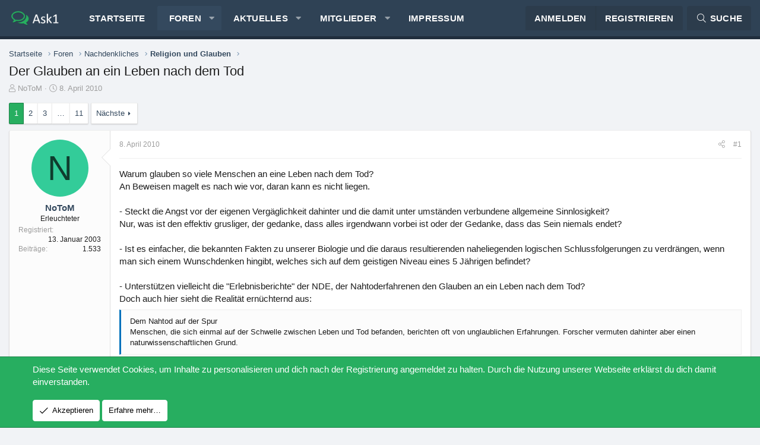

--- FILE ---
content_type: text/html; charset=utf-8
request_url: https://www.ask1.org/threads/der-glauben-an-ein-leben-nach-dem-tod.17222/
body_size: 34369
content:
<!DOCTYPE html>
<html id="XF" lang="de-DE" dir="LTR"
	data-app="public"
	data-template="thread_view"
	data-container-key="node-6"
	data-content-key="thread-17222"
	data-logged-in="false"
	data-cookie-prefix="xf_"
	data-csrf="1763968403,1d7197108c3145d3659f2e57c83b8420"
	class="has-no-js template-thread_view XenBase layout-default style-light sidebar-right   xb-toggle-default xb-sidebar-show"
	 data-run-jobs="">
<head>
	<meta charset="utf-8" />
	<meta http-equiv="X-UA-Compatible" content="IE=Edge" />
	<meta name="viewport" content="width=device-width, initial-scale=1, viewport-fit=cover">

	
	
	

	<title>Der Glauben an ein Leben nach dem Tod | Ask1.org</title>

	<link rel="manifest" href="/webmanifest.php">
	
		<meta name="theme-color" content="#2f4255" />
	

	<meta name="apple-mobile-web-app-title" content="Forum für Sozialkritik">
	
		<link rel="apple-touch-icon" href="https://ask1.org/favicon.ico">
	

	
		
		<meta name="description" content="Warum glauben so viele Menschen an eine Leben nach dem Tod? 
An Beweisen magelt es nach wie vor, daran kann es nicht liegen.

- Steckt die Angst vor der..." />
		<meta property="og:description" content="Warum glauben so viele Menschen an eine Leben nach dem Tod? 
An Beweisen magelt es nach wie vor, daran kann es nicht liegen.

- Steckt die Angst vor der eigenen Vergäglichkeit dahinter und die damit unter umständen verbundene allgemeine Sinnlosigkeit?
Nur, was ist den effektiv grusliger, der..." />
		<meta property="twitter:description" content="Warum glauben so viele Menschen an eine Leben nach dem Tod? 
An Beweisen magelt es nach wie vor, daran kann es nicht liegen.

- Steckt die Angst vor der eigenen Vergäglichkeit dahinter und die..." />
	
	
		<meta property="og:url" content="https://www.ask1.org/threads/der-glauben-an-ein-leben-nach-dem-tod.17222/" />
	
		<link rel="canonical" href="https://www.ask1.org/threads/der-glauben-an-ein-leben-nach-dem-tod.17222/" />
	
		<link rel="next" href="/threads/der-glauben-an-ein-leben-nach-dem-tod.17222/page-2" />
	

	
		
	
	
	<meta property="og:site_name" content="Ask1.org" />


	
	
		
	
	
	<meta property="og:type" content="website" />


	
	
		
	
	
	
		<meta property="og:title" content="Der Glauben an ein Leben nach dem Tod" />
		<meta property="twitter:title" content="Der Glauben an ein Leben nach dem Tod" />
	


	
	
	
	

	
	

	
	
	

	


	<link rel="preload" href="/styles/fonts/fa/fa-light-300.woff2?_v=5.15.1" as="font" type="font/woff2" crossorigin="anonymous" />


	<link rel="preload" href="/styles/fonts/fa/fa-solid-900.woff2?_v=5.15.1" as="font" type="font/woff2" crossorigin="anonymous" />


<link rel="preload" href="/styles/fonts/fa/fa-brands-400.woff2?_v=5.15.1" as="font" type="font/woff2" crossorigin="anonymous" />

	<link rel="stylesheet" href="/css.php?css=public%3Anormalize.css%2Cpublic%3Afa.css%2Cpublic%3Acore.less%2Cpublic%3Aapp.less&amp;s=9&amp;l=2&amp;d=1666196045&amp;k=772dd4b1ca83f659f7540e54c0e4bfcbc39b000f" />

	<link rel="stylesheet" href="/css.php?css=public%3Aandy_similarthreads.less%2Cpublic%3Abb_code.less%2Cpublic%3Amessage.less%2Cpublic%3Anotices.less%2Cpublic%3Ashare_controls.less%2Cpublic%3Axb.less%2Cpublic%3Aextra.less&amp;s=9&amp;l=2&amp;d=1666196045&amp;k=50dea8027c3f2638231c3eebf5a894c25b2154cb" />

	
		<script src="/js/xf/preamble.min.js?_v=26444077"></script>
	


	
	
	<script async src="https://www.googletagmanager.com/gtag/js?id=UA-65127-47"></script>
	<script>
		window.dataLayer = window.dataLayer || [];
		function gtag(){dataLayer.push(arguments);}
		gtag('js', new Date());
		gtag('config', 'UA-65127-47', {
			// 
			
			
		});
	</script>

	

	
	
	
	
		
			
		
			
		
			
		
			
		
			
		
			
		
			
		
			
		
			
		
			
		
			
		
			
		
			
		
			
		
			
		
			
		
			
		
			
		
			
		
			
		
			
		
			
		
			
		
			
		
			
		
			
		
			
		
		
			
			
			
				
			
			
			
				<script data-ad-client="ca-pub-3310250456862738" async src="https://pagead2.googlesyndication.com/pagead/js/adsbygoogle.js"></script>
			
		
	


</head>
<body data-template="thread_view">

<div class="p-pageWrapper" id="top">

<div class="p-pageWrapper--helper"></div>



<div class="xb-page-wrapper xb-canvas-menuActive">
	
	
	<div class="xb-page-wrapper--helper"></div>
		

<div class="xb-content-wrapper">
	<div class="navigation-helper"></div>




	<div class="p-navSticky p-navSticky--primary" data-xf-init="sticky-header">
		
	<div class="p-nav--wrapper">
	<nav class="p-nav">
		<div class="p-nav-inner">
			<a class="p-nav-menuTrigger" data-xf-click="off-canvas" data-menu=".js-headerOffCanvasMenu" role="button" tabindex="0">
				<i aria-hidden="true"></i>
				<span class="p-nav-menuText">Menü</span>
			</a>

			<div class="p-nav-smallLogo">
				<a href="https://www.ask1.org">
							
					<img src="/styles/edge/xenforo/logo.png" srcset="" alt="Ask1.org"
						width="" height="" />
					
					
				</a>
			</div>

			<div class="p-nav-scroller hScroller" data-xf-init="h-scroller" data-auto-scroll=".p-navEl.is-selected">
				<div class="hScroller-scroll">
					<ul class="p-nav-list js-offCanvasNavSource">
					
						<li class="navhome">
							
	<div class="p-navEl " >
		

			
	
	<a href="https://www.ask1.org"
		class="p-navEl-link "
		
		data-xf-key="1"
		data-nav-id="home">Startseite</a>


			

		
		
	</div>

						</li>
					
						<li class="navforums">
							
	<div class="p-navEl is-selected" data-has-children="true">
		

			
	
	<a href="/"
		class="p-navEl-link p-navEl-link--splitMenu "
		
		
		data-nav-id="forums">Foren</a>


			<a data-xf-key="2"
				data-xf-click="menu"
				data-menu-pos-ref="< .p-navEl"
				class="p-navEl-splitTrigger"
				role="button"
				tabindex="0"
				aria-label="Toggle erweitert"
				aria-expanded="false"
				aria-haspopup="true"></a>

		
		
			<div class="menu menu--structural" data-menu="menu" aria-hidden="true">
				<div class="menu-content">
					
						
	
	
	<a href="/whats-new/posts/"
		class="menu-linkRow u-indentDepth0 js-offCanvasCopy "
		
		
		data-nav-id="newPosts">Neue Beiträge</a>

	

					
						
	
	
	<a href="/search/?type=post"
		class="menu-linkRow u-indentDepth0 js-offCanvasCopy "
		
		
		data-nav-id="searchForums">Foren durchsuchen</a>

	

					
				</div>
			</div>
		
	</div>

						</li>
					
						<li class="navwhatsNew">
							
	<div class="p-navEl " data-has-children="true">
		

			
	
	<a href="/whats-new/"
		class="p-navEl-link p-navEl-link--splitMenu "
		
		
		data-nav-id="whatsNew">Aktuelles</a>


			<a data-xf-key="3"
				data-xf-click="menu"
				data-menu-pos-ref="< .p-navEl"
				class="p-navEl-splitTrigger"
				role="button"
				tabindex="0"
				aria-label="Toggle erweitert"
				aria-expanded="false"
				aria-haspopup="true"></a>

		
		
			<div class="menu menu--structural" data-menu="menu" aria-hidden="true">
				<div class="menu-content">
					
						
	
	
	<a href="/whats-new/posts/"
		class="menu-linkRow u-indentDepth0 js-offCanvasCopy "
		 rel="nofollow"
		
		data-nav-id="whatsNewPosts">Neue Beiträge</a>

	

					
						
	
	
	<a href="/whats-new/latest-activity"
		class="menu-linkRow u-indentDepth0 js-offCanvasCopy "
		 rel="nofollow"
		
		data-nav-id="latestActivity">Neueste Aktivitäten</a>

	

					
				</div>
			</div>
		
	</div>

						</li>
					
						<li class="navmembers">
							
	<div class="p-navEl " data-has-children="true">
		

			
	
	<a href="/members/"
		class="p-navEl-link p-navEl-link--splitMenu "
		
		
		data-nav-id="members">Mitglieder</a>


			<a data-xf-key="4"
				data-xf-click="menu"
				data-menu-pos-ref="< .p-navEl"
				class="p-navEl-splitTrigger"
				role="button"
				tabindex="0"
				aria-label="Toggle erweitert"
				aria-expanded="false"
				aria-haspopup="true"></a>

		
		
			<div class="menu menu--structural" data-menu="menu" aria-hidden="true">
				<div class="menu-content">
					
						
	
	
	<a href="/online/"
		class="menu-linkRow u-indentDepth0 js-offCanvasCopy "
		
		
		data-nav-id="currentVisitors">Zurzeit aktive Besucher</a>

	

					
				</div>
			</div>
		
	</div>

						</li>
					
						<li class="nav6">
							
	<div class="p-navEl " >
		

			
	
	<a href="https://www.ask1.org/pages/impressum/"
		class="p-navEl-link "
		
		data-xf-key="5"
		data-nav-id="6">Impressum</a>


			

		
		
	</div>

						</li>
					
					</ul>
				</div>
			</div>

			
			
			<div class="p-nav-opposite">
				<div class="p-navgroup p-account p-navgroup--guest">
					
						<a href="/login/" class="p-navgroup-link p-navgroup-link--textual p-navgroup-link--logIn"
							data-xf-click="overlay" data-follow-redirects="on">
							<span class="p-navgroup-linkText">Anmelden</span>
						</a>
						
							<a href="/register/" class="p-navgroup-link p-navgroup-link--textual p-navgroup-link--register"
								data-xf-click="overlay" data-follow-redirects="on">
								<span class="p-navgroup-linkText">Registrieren</span>
							</a>
						
					
					
					
				</div>

				<div class="p-navgroup p-discovery">
					<a href="/whats-new/"
						class="p-navgroup-link p-navgroup-link--iconic p-navgroup-link--whatsnew"
						aria-label="Aktuelles"
						title="Aktuelles">
						<i aria-hidden="true"></i>
						<span class="p-navgroup-linkText">Aktuelles</span>
					</a>

					
						<a href="/search/"
							class="p-navgroup-link p-navgroup-link--iconic p-navgroup-link--search"
							data-xf-click="menu"
							data-xf-key="/"
							aria-label="Suche"
							aria-expanded="false"
							aria-haspopup="true"
							title="Suche">
							<i aria-hidden="true"></i>
							<span class="p-navgroup-linkText">Suche</span>
						</a>
						<div class="menu menu--structural menu--wide" data-menu="menu" aria-hidden="true">
							<form action="/search/search" method="post"
								class="menu-content"
								data-xf-init="quick-search">

								<h3 class="menu-header">Suche</h3>
								
								<div class="menu-row">
									
										<div class="inputGroup inputGroup--joined">
											<input type="text" class="input" name="keywords" placeholder="Suche…" aria-label="Suche" data-menu-autofocus="true" />
											
			<select name="constraints" class="js-quickSearch-constraint input" aria-label="Suchen in">
				<option value="">Überall</option>
<option value="{&quot;search_type&quot;:&quot;post&quot;}">Themen</option>
<option value="{&quot;search_type&quot;:&quot;post&quot;,&quot;c&quot;:{&quot;nodes&quot;:[6],&quot;child_nodes&quot;:1}}">Dieses Forum</option>
<option value="{&quot;search_type&quot;:&quot;post&quot;,&quot;c&quot;:{&quot;thread&quot;:17222}}">Dieses Thema</option>

			</select>
		
										</div>
									
								</div>

								
								<div class="menu-row">
									<label class="iconic"><input type="checkbox"  name="c[title_only]" value="1" /><i aria-hidden="true"></i><span class="iconic-label">Nur Titel durchsuchen

												
													<span tabindex="0" role="button"
														data-xf-init="tooltip" data-trigger="hover focus click" title="Schlagworte auch durchsuchen">

														<i class="fa--xf far fa-question-circle u-muted u-smaller" aria-hidden="true"></i>
													</span></span></label>

								</div>
								
								<div class="menu-row">
									<div class="inputGroup">
										<span class="inputGroup-text" id="ctrl_search_menu_by_member">Von:</span>
										<input type="text" class="input" name="c[users]" data-xf-init="auto-complete" placeholder="Mitglied" aria-labelledby="ctrl_search_menu_by_member" />
									</div>
								</div>
								<div class="menu-footer">
									<span class="menu-footer-controls">
										<button type="submit" class="button--primary button button--icon button--icon--search"><span class="button-text">Suche</span></button>
										<a href="/search/" class="button"><span class="button-text">Erweiterte Suche…</span></a>
									</span>
								</div>

								<input type="hidden" name="_xfToken" value="1763968403,1d7197108c3145d3659f2e57c83b8420" />
							</form>
						</div>
					
				</div>
			</div>
				

		</div>
	</nav>
	</div>

	</div>
	
	
		<div class="p-sectionLinks--wrapper">
		<div class="p-sectionLinks">
			<div class="p-sectionLinks-inner">
				<div class="hScroller" data-xf-init="h-scroller">
				<div class="hScroller-scroll">
					<ul class="p-sectionLinks-list">
					
						<li>
							
	<div class="p-navEl " >
		

			
	
	<a href="/whats-new/posts/"
		class="p-navEl-link "
		
		data-xf-key="alt+1"
		data-nav-id="newPosts">Neue Beiträge</a>


			

		
		
	</div>

						</li>
					
						<li>
							
	<div class="p-navEl " >
		

			
	
	<a href="/search/?type=post"
		class="p-navEl-link "
		
		data-xf-key="alt+2"
		data-nav-id="searchForums">Foren durchsuchen</a>


			

		
		
	</div>

						</li>
					
					</ul>
				</div>
				</div>
			<div class="p-sectionLinks-right">
				
				
			</div>
			</div>
		</div>
		</div>
	



<div class="offCanvasMenu offCanvasMenu--nav js-headerOffCanvasMenu" data-menu="menu" aria-hidden="true" data-ocm-builder="navigation">
	<div class="offCanvasMenu-backdrop" data-menu-close="true"></div>
	<div class="offCanvasMenu-content">
		<div class="offCanvasMenu-content--inner">
		
		<div class="offCanvasMenu-header">
			Menü
			<a class="offCanvasMenu-closer" data-menu-close="true" role="button" tabindex="0" aria-label="Schließen"></a>
		</div>
		
			<div class="p-offCanvasRegisterLink">
				<div class="offCanvasMenu-linkHolder">
					<a href="/login/" class="offCanvasMenu-link" data-xf-click="overlay" data-menu-close="true">
						Anmelden
					</a>
				</div>
				<hr class="offCanvasMenu-separator" />
				
					<div class="offCanvasMenu-linkHolder">
						<a href="/register/" class="offCanvasMenu-link" data-xf-click="overlay" data-menu-close="true">
							Registrieren
						</a>
					</div>
					<hr class="offCanvasMenu-separator" />
				
			</div>
		
		<div class="offCanvasMenu-subHeader">Navigation</div>
		<div class="js-offCanvasNavTarget"></div>
		<div class="offCanvasMenu-installBanner js-installPromptContainer" style="display: none;" data-xf-init="install-prompt">
			<div class="offCanvasMenu-installBanner-header">App installieren</div>
			<button type="button" class="js-installPromptButton button"><span class="button-text">Installieren</span></button>
		</div>

			<div class="offCanvasMenu-subHeader">Weitere</div>
					
			
			
				
					<div class="offCanvasMenu-linkHolder">
						<a href="/misc/contact" class="offCanvasMenu-link" data-menu-close="true" data-nav-id="contactUs" data-xf-click="overlay">Kontakt</a>
					</div>
				
			
			<div class="offCanvasMenu-linkHolder">
				<a class="offCanvasMenu-link" data-menu-close="true" data-nav-id="closeMenu" role="button" tabindex="0" aria-label="Schließen">Schließen Menü</a>
			</div>
			
		</div>

	</div>
</div>

	
	
<div class="p-body">
	<div class="p-body-inner">
		
		<!--XF:EXTRA_OUTPUT-->

		

		

		 
		
		
	
		<div class="p-breadcrumbs--parent ">
		<ul class="p-breadcrumbs "
			itemscope itemtype="https://schema.org/BreadcrumbList">
		
			

			
			
				
				
	<li itemprop="itemListElement" itemscope itemtype="https://schema.org/ListItem">
		<a href="https://www.ask1.org" itemprop="item">
			<span itemprop="name">Startseite</span>
		</a>
		<meta itemprop="position" content="1" />
	</li>

			

			
				
				
	<li itemprop="itemListElement" itemscope itemtype="https://schema.org/ListItem">
		<a href="/" itemprop="item">
			<span itemprop="name">Foren</span>
		</a>
		<meta itemprop="position" content="2" />
	</li>

			
			
				
				
	<li itemprop="itemListElement" itemscope itemtype="https://schema.org/ListItem">
		<a href="/#nachdenkliches.5" itemprop="item">
			<span itemprop="name">Nachdenkliches</span>
		</a>
		<meta itemprop="position" content="3" />
	</li>

			
				
				
	<li itemprop="itemListElement" itemscope itemtype="https://schema.org/ListItem">
		<a href="/forums/religion-und-glauben.6/" itemprop="item">
			<span itemprop="name">Religion und Glauben</span>
		</a>
		<meta itemprop="position" content="4" />
	</li>

			

		
		</ul>
		
		</div>
	

		


		

		
	<noscript><div class="blockMessage blockMessage--important blockMessage--iconic u-noJsOnly">JavaScript ist deaktiviert. Für eine bessere Darstellung aktiviere bitte JavaScript in deinem Browser, bevor du fortfährst.</div></noscript>

		
	<div class="blockMessage blockMessage--important blockMessage--iconic js-browserWarning" style="display: none">Du verwendest einen veralteten Browser. Es ist möglich, dass diese oder andere Websites nicht korrekt angezeigt werden.<br />Du solltest ein Upgrade durchführen oder einen <a href="https://www.google.com/chrome/browser/" target="_blank">alternativen Browser</a> verwenden.</div>


		
		 
			
		
			<div class="p-body-header">
			
				
					<div class="p-title ">
					
						
							<h1 class="p-title-value">Der Glauben an ein Leben nach dem Tod</h1>
						
						
					
					</div>
				

				
					<div class="p-description">
	<ul class="listInline listInline--bullet">
		<li>
			<i class="fa--xf fal fa-user" aria-hidden="true" title="Ersteller"></i>
			<span class="u-srOnly">Ersteller</span>

			<a href="/members/notom.2232/" class="username  u-concealed" dir="auto" itemprop="name" data-user-id="2232" data-xf-init="member-tooltip">NoToM</a>
		</li>
		<li>
			<i class="fa--xf fal fa-clock" aria-hidden="true" title="Erstellt am"></i>
			<span class="u-srOnly">Erstellt am</span>

			<a href="/threads/der-glauben-an-ein-leben-nach-dem-tod.17222/" class="u-concealed"><time  class="u-dt" dir="auto" datetime="2010-04-08T13:18:29+0200" data-time="1270725509" data-date-string="8. April 2010" data-time-string="13:18" title="8. April 2010 um 13:18">8. April 2010</time></a>
		</li>
		
	</ul>
</div>
				
			
			</div>
		
		
		

		<div class="p-body-main  ">
			
			<div class="p-body-contentCol"></div>
			

			

			<div class="p-body-content">
				
				
				
					
						
				
				

<div class="p-body-pageContent">










	
	
	
		
	
	
	


	
	
	
		
	
	
	


	
	
		
	
	
	


	
	












	

	
		
	



















<div class="block block--messages" data-xf-init="" data-type="post" data-href="/inline-mod/" data-search-target="*">

	<span class="u-anchorTarget" id="posts"></span>

	
		
	

	

	<div class="block-outer"><div class="block-outer-main"><nav class="pageNavWrapper pageNavWrapper--full ">



<div class="pageNav  pageNav--skipEnd">
	

	<ul class="pageNav-main">
		

	
		<li class="pageNav-page pageNav-page--current "><a href="/threads/der-glauben-an-ein-leben-nach-dem-tod.17222/">1</a></li>
	


		

		
			

	
		<li class="pageNav-page pageNav-page--later"><a href="/threads/der-glauben-an-ein-leben-nach-dem-tod.17222/page-2">2</a></li>
	

		
			

	
		<li class="pageNav-page pageNav-page--later"><a href="/threads/der-glauben-an-ein-leben-nach-dem-tod.17222/page-3">3</a></li>
	

		

		
			
				<li class="pageNav-page pageNav-page--skip pageNav-page--skipEnd">
					<a data-xf-init="tooltip" title="Wechsle zu Seite"
						data-xf-click="menu"
						role="button" tabindex="0" aria-expanded="false" aria-haspopup="true">…</a>
					

	<div class="menu menu--pageJump" data-menu="menu" aria-hidden="true">
		<div class="menu-content">
			<h4 class="menu-header">Wechsle zu Seite</h4>
			<div class="menu-row" data-xf-init="page-jump" data-page-url="/threads/der-glauben-an-ein-leben-nach-dem-tod.17222/page-%page%">
				<div class="inputGroup inputGroup--numbers">
					<div class="inputGroup inputGroup--numbers inputNumber" data-xf-init="number-box"><input type="number" pattern="\d*" class="input input--number js-numberBoxTextInput input input--numberNarrow js-pageJumpPage" value="4"  min="1" max="11" step="1" required="required" data-menu-autofocus="true" /></div>
					<span class="inputGroup-text"><button type="button" class="js-pageJumpGo button"><span class="button-text">Weiter</span></button></span>
				</div>
			</div>
		</div>
	</div>

				</li>
			
		

		

	
		<li class="pageNav-page "><a href="/threads/der-glauben-an-ein-leben-nach-dem-tod.17222/page-11">11</a></li>
	

	</ul>

	
		<a href="/threads/der-glauben-an-ein-leben-nach-dem-tod.17222/page-2" class="pageNav-jump pageNav-jump--next">Nächste</a>
	
</div>

<div class="pageNavSimple">
	

	<a class="pageNavSimple-el pageNavSimple-el--current"
		data-xf-init="tooltip" title="Wechsle zu Seite"
		data-xf-click="menu" role="button" tabindex="0" aria-expanded="false" aria-haspopup="true">
		1 von 11
	</a>
	

	<div class="menu menu--pageJump" data-menu="menu" aria-hidden="true">
		<div class="menu-content">
			<h4 class="menu-header">Wechsle zu Seite</h4>
			<div class="menu-row" data-xf-init="page-jump" data-page-url="/threads/der-glauben-an-ein-leben-nach-dem-tod.17222/page-%page%">
				<div class="inputGroup inputGroup--numbers">
					<div class="inputGroup inputGroup--numbers inputNumber" data-xf-init="number-box"><input type="number" pattern="\d*" class="input input--number js-numberBoxTextInput input input--numberNarrow js-pageJumpPage" value="1"  min="1" max="11" step="1" required="required" data-menu-autofocus="true" /></div>
					<span class="inputGroup-text"><button type="button" class="js-pageJumpGo button"><span class="button-text">Weiter</span></button></span>
				</div>
			</div>
		</div>
	</div>


	
		<a href="/threads/der-glauben-an-ein-leben-nach-dem-tod.17222/page-2" class="pageNavSimple-el pageNavSimple-el--next">
			Nächste <i aria-hidden="true"></i>
		</a>
		<a href="/threads/der-glauben-an-ein-leben-nach-dem-tod.17222/page-11"
			class="pageNavSimple-el pageNavSimple-el--last"
			data-xf-init="tooltip" title="Letzte">
			<i aria-hidden="true"></i> <span class="u-srOnly">Letzte</span>
		</a>
	
</div>

</nav>



</div></div>

	

	
		
	<div class="block-outer js-threadStatusField"></div>

	

	<div class="block-container lbContainer"
		data-xf-init="lightbox select-to-quote"
		data-message-selector=".js-post"
		data-lb-id="thread-17222"
		data-lb-universal="0">

		<div class="block-body js-replyNewMessageContainer">
			
				

					

					
						

	

	

	
	<article class="message message--post js-post js-inlineModContainer  "
		data-author="NoToM"
		data-content="post-475557"
		id="js-post-475557">

		<span class="u-anchorTarget" id="post-475557"></span>
		

		
			<div class="message-inner">
				
					<div class="message-cell message-cell--user">
						

	<section itemscope itemtype="https://schema.org/Person" class="message-user">
		<div class="message-avatar ">
			<div class="message-avatar-wrapper">
				
					<a href="/members/notom.2232/" class="avatar avatar--m avatar--default avatar--default--dynamic" data-user-id="2232" data-xf-init="member-tooltip" style="background-color: #33cc99; color: #0f3d2e">
			<span class="avatar-u2232-m">N</span> 
		</a>
				
				
			</div>
		</div>
		<div class="message-userDetails">
			<h4 class="message-name"><a href="/members/notom.2232/" class="username " dir="auto" itemprop="name" data-user-id="2232" data-xf-init="member-tooltip" itemprop="name">NoToM</a></h4>
			<h5 class="userTitle message-userTitle" dir="auto" itemprop="jobTitle">Erleuchteter</h5>
			
		</div>
		
			
			
				<div class="message-userExtras">
				
					
						<dl class="pairs pairs--justified">
							
							<dt>Registriert</dt>
							
							<dd>13. Januar 2003</dd>
						</dl>
					
					
						<dl class="pairs pairs--justified">
							
							<dt>Beiträge</dt>
							
							<dd>1.533</dd>
						</dl>
					
					
					
					
					
					
					
					
				
				</div>
			
		
		<span class="message-userArrow"></span>
	</section>

						
					</div>
				

				
					<div class="message-cell message-cell--main">
					
						<div class="message-main js-quickEditTarget">

							
							
								

	<header class="message-attribution message-attribution--split">
		<ul class="message-attribution-main listInline ">
			
			
			<li class="u-concealed">
				<a href="/threads/der-glauben-an-ein-leben-nach-dem-tod.17222/post-475557" rel="nofollow">
					<time  class="u-dt" dir="auto" datetime="2010-04-08T13:18:29+0200" data-time="1270725509" data-date-string="8. April 2010" data-time-string="13:18" title="8. April 2010 um 13:18" itemprop="datePublished">8. April 2010</time>
				</a>
			</li>
			
		</ul>

		<ul class="message-attribution-opposite message-attribution-opposite--list ">
			
			
			
			<li>
				<a href="/threads/der-glauben-an-ein-leben-nach-dem-tod.17222/post-475557"
					class="message-attribution-gadget"
					data-xf-init="share-tooltip"
					data-href="/posts/475557/share"
					rel="nofollow">
					<i class="fa--xf fal fa-share-alt" aria-hidden="true"></i>
				</a>
			</li>
			
			
				<li>
					<a href="/threads/der-glauben-an-ein-leben-nach-dem-tod.17222/post-475557" rel="nofollow">
						#1
					</a>
				</li>
			
		</ul>
	</header>

							
							

							<div class="message-content js-messageContent">
							

								
									
	
	
	

								

								
									

	<div class="message-userContent lbContainer js-lbContainer "
		data-lb-id="post-475557"
		data-lb-caption-desc="NoToM &middot; 8. April 2010 um 13:18">

		
			

	

		

		<article class="message-body js-selectToQuote">
			
			
				<div class="bbWrapper">Warum glauben so viele Menschen an eine Leben nach dem Tod? <br />
An Beweisen magelt es nach wie vor, daran kann es nicht liegen.<br />
<br />
- Steckt die Angst vor der eigenen Vergäglichkeit dahinter und die damit unter umständen verbundene allgemeine Sinnlosigkeit?<br />
Nur, was ist den effektiv grusliger, der gedanke, dass alles irgendwann vorbei ist oder der Gedanke, dass das Sein niemals endet?<br />
<br />
- Ist es einfacher, die bekannten Fakten zu unserer Biologie und die daraus resultierenden naheliegenden logischen Schlussfolgerungen zu verdrängen, wenn man sich einem Wunschdenken hingibt, welches sich auf dem geistigen Niveau eines 5 Jährigen befindet?<br />
<br />
- Unterstützen vielleicht die &quot;Erlebnisberichte&quot; der NDE, der Nahtoderfahrenen den Glauben an ein Leben nach dem Tod?<br />
Doch auch hier sieht die Realität ernüchternd aus:<br />




<blockquote class="bbCodeBlock bbCodeBlock--expandable bbCodeBlock--quote js-expandWatch">
	
	<div class="bbCodeBlock-content">
		
		<div class="bbCodeBlock-expandContent js-expandContent ">
			Dem Nahtod auf der Spur<br />
Menschen, die sich einmal auf der Schwelle zwischen Leben und Tod befanden, berichten oft von unglaublichen Erfahrungen. Forscher vermuten dahinter aber einen naturwissenschaftlichen Grund.
		</div>
		<div class="bbCodeBlock-expandLink js-expandLink"><a role="button" tabindex="0">Zum Vergrößern anklicken....</a></div>
	</div>
</blockquote><a href="http://www.20min.ch/wissen/gesundheit/story/Dem-Nahtod-auf-der-Spur-11999837" target="_blank" class="link link--external" data-proxy-href="/proxy.php?link=http%3A%2F%2Fwww.20min.ch%2Fwissen%2Fgesundheit%2Fstory%2FDem-Nahtod-auf-der-Spur-11999837&amp;hash=3b322ee1c4aba9cca8599bcc2f0d044d" rel="nofollow ugc noopener">http://www.20min.ch/wissen/gesundheit/story/Dem-Nahtod-auf-der-Spur-11999837</a><br />
<br />
- Könnte man mit Theorien aus der Physik vielleicht den Glauben untermauern? Energie geht niemals verloren usw.? Nur, was hat diese Energie mit meinem jetzigen ich noch gemein? Nada...<br />
<br />
<br />
Was denkt ihr, woher kommt dieser irrationale Glaube?</div>
			
			<div class="js-selectToQuoteEnd">&nbsp;</div>
			
		</article>

		
			

	

		

		
	</div>

								

								
									
	

								

								
									
	

								

							
							</div>

							
								
	<footer class="message-footer">
		

		<div class="reactionsBar js-reactionsList ">
			
		</div>

		<div class="js-historyTarget message-historyTarget toggleTarget" data-href="trigger-href"></div>
	</footer>

							
						</div>

					
					</div>
				
			</div>
		
	</article>

	
	

					

					

				

					

					
						

	

	

	
	<article class="message message--post js-post js-inlineModContainer  "
		data-author="Simple Man"
		data-content="post-475558"
		id="js-post-475558">

		<span class="u-anchorTarget" id="post-475558"></span>
		

		
			<div class="message-inner">
				
					<div class="message-cell message-cell--user">
						

	<section itemscope itemtype="https://schema.org/Person" class="message-user">
		<div class="message-avatar ">
			<div class="message-avatar-wrapper">
				
					<a href="/members/simple-man.6967/" class="avatar avatar--m" data-user-id="6967" data-xf-init="member-tooltip">
			<img src="/data/avatars/m/6/6967.jpg?1521106913" srcset="/data/avatars/l/6/6967.jpg?1521106913 2x" alt="Simple Man" class="avatar-u6967-m" width="96" height="96" loading="lazy" itemprop="image" /> 
		</a>
				
				
			</div>
		</div>
		<div class="message-userDetails">
			<h4 class="message-name"><a href="/members/simple-man.6967/" class="username " dir="auto" itemprop="name" data-user-id="6967" data-xf-init="member-tooltip" itemprop="name">Simple Man</a></h4>
			<h5 class="userTitle message-userTitle" dir="auto" itemprop="jobTitle">Forenlegende</h5>
			
		</div>
		
			
			
				<div class="message-userExtras">
				
					
						<dl class="pairs pairs--justified">
							
							<dt>Registriert</dt>
							
							<dd>4. November 2004</dd>
						</dl>
					
					
						<dl class="pairs pairs--justified">
							
							<dt>Beiträge</dt>
							
							<dd>8.452</dd>
						</dl>
					
					
					
					
					
					
					
					
				
				</div>
			
		
		<span class="message-userArrow"></span>
	</section>

						
					</div>
				

				
					<div class="message-cell message-cell--main">
					
						<div class="message-main js-quickEditTarget">

							
							
								

	<header class="message-attribution message-attribution--split">
		<ul class="message-attribution-main listInline ">
			
			
			<li class="u-concealed">
				<a href="/threads/der-glauben-an-ein-leben-nach-dem-tod.17222/post-475558" rel="nofollow">
					<time  class="u-dt" dir="auto" datetime="2010-04-08T13:54:11+0200" data-time="1270727651" data-date-string="8. April 2010" data-time-string="13:54" title="8. April 2010 um 13:54" itemprop="datePublished">8. April 2010</time>
				</a>
			</li>
			
		</ul>

		<ul class="message-attribution-opposite message-attribution-opposite--list ">
			
			
			
			<li>
				<a href="/threads/der-glauben-an-ein-leben-nach-dem-tod.17222/post-475558"
					class="message-attribution-gadget"
					data-xf-init="share-tooltip"
					data-href="/posts/475558/share"
					rel="nofollow">
					<i class="fa--xf fal fa-share-alt" aria-hidden="true"></i>
				</a>
			</li>
			
			
				<li>
					<a href="/threads/der-glauben-an-ein-leben-nach-dem-tod.17222/post-475558" rel="nofollow">
						#2
					</a>
				</li>
			
		</ul>
	</header>

							
							

							<div class="message-content js-messageContent">
							

								
									
	
	
	

								

								
									

	<div class="message-userContent lbContainer js-lbContainer "
		data-lb-id="post-475558"
		data-lb-caption-desc="Simple Man &middot; 8. April 2010 um 13:54">

		

		<article class="message-body js-selectToQuote">
			
			
				<div class="bbWrapper">Pascalsche Wette ...<br />
<br />
Glaubt man an ein Leben nach dem Tod und es gibt eins: wunderbar.<br />
Glaubt man an ein Leben nach dem Tod und es gibt keins: verloren, aber nicht so sehr, wie wenn man an kein Leben glaubt, es aber eines gibt.<br />
<br />
Das ist natürlich kein Beweis - eher ein scheinlogisches Argument - aber zumindest eine Interessenvertretung aus Eigennutz - impliziert aber gleichzeitig eine Wette auf die Beschaffenheit des Nachlebens: nämlich der Glaube, dass unser jetziges Leben darauf einen Einfluss hätte ...</div>
			
			<div class="js-selectToQuoteEnd">&nbsp;</div>
			
		</article>

		

		
	</div>

								

								
									
	

								

								
									
	

								

							
							</div>

							
								
	<footer class="message-footer">
		

		<div class="reactionsBar js-reactionsList ">
			
		</div>

		<div class="js-historyTarget message-historyTarget toggleTarget" data-href="trigger-href"></div>
	</footer>

							
						</div>

					
					</div>
				
			</div>
		
	</article>

	
	

					

					

				

					

					
						

	

	

	
	<article class="message message--post js-post js-inlineModContainer  "
		data-author="Angel of Seven"
		data-content="post-475559"
		id="js-post-475559">

		<span class="u-anchorTarget" id="post-475559"></span>
		

		
			<div class="message-inner">
				
					<div class="message-cell message-cell--user">
						

	<section itemscope itemtype="https://schema.org/Person" class="message-user">
		<div class="message-avatar ">
			<div class="message-avatar-wrapper">
				
					<a href="/members/angel-of-seven.1342/" class="avatar avatar--m avatar--default avatar--default--dynamic" data-user-id="1342" data-xf-init="member-tooltip" style="background-color: #996699; color: #2e1f2e">
			<span class="avatar-u1342-m">A</span> 
		</a>
				
				
			</div>
		</div>
		<div class="message-userDetails">
			<h4 class="message-name"><a href="/members/angel-of-seven.1342/" class="username " dir="auto" itemprop="name" data-user-id="1342" data-xf-init="member-tooltip" itemprop="name">Angel of Seven</a></h4>
			<h5 class="userTitle message-userTitle" dir="auto" itemprop="jobTitle">Ehrenmitglied</h5>
			
		</div>
		
			
			
				<div class="message-userExtras">
				
					
						<dl class="pairs pairs--justified">
							
							<dt>Registriert</dt>
							
							<dd>23. Juli 2002</dd>
						</dl>
					
					
						<dl class="pairs pairs--justified">
							
							<dt>Beiträge</dt>
							
							<dd>3.560</dd>
						</dl>
					
					
					
					
					
					
					
					
				
				</div>
			
		
		<span class="message-userArrow"></span>
	</section>

						
					</div>
				

				
					<div class="message-cell message-cell--main">
					
						<div class="message-main js-quickEditTarget">

							
							
								

	<header class="message-attribution message-attribution--split">
		<ul class="message-attribution-main listInline ">
			
			
			<li class="u-concealed">
				<a href="/threads/der-glauben-an-ein-leben-nach-dem-tod.17222/post-475559" rel="nofollow">
					<time  class="u-dt" dir="auto" datetime="2010-04-08T16:06:11+0200" data-time="1270735571" data-date-string="8. April 2010" data-time-string="16:06" title="8. April 2010 um 16:06" itemprop="datePublished">8. April 2010</time>
				</a>
			</li>
			
		</ul>

		<ul class="message-attribution-opposite message-attribution-opposite--list ">
			
			
			
			<li>
				<a href="/threads/der-glauben-an-ein-leben-nach-dem-tod.17222/post-475559"
					class="message-attribution-gadget"
					data-xf-init="share-tooltip"
					data-href="/posts/475559/share"
					rel="nofollow">
					<i class="fa--xf fal fa-share-alt" aria-hidden="true"></i>
				</a>
			</li>
			
			
				<li>
					<a href="/threads/der-glauben-an-ein-leben-nach-dem-tod.17222/post-475559" rel="nofollow">
						#3
					</a>
				</li>
			
		</ul>
	</header>

							
							

							<div class="message-content js-messageContent">
							

								
									
	
	
	

								

								
									

	<div class="message-userContent lbContainer js-lbContainer "
		data-lb-id="post-475559"
		data-lb-caption-desc="Angel of Seven &middot; 8. April 2010 um 16:06">

		

		<article class="message-body js-selectToQuote">
			
			
				<div class="bbWrapper"><blockquote class="bbCodeBlock bbCodeBlock--expandable bbCodeBlock--quote js-expandWatch">
	
		<div class="bbCodeBlock-title">
			
				NoToM schrieb:
			
		</div>
	
	<div class="bbCodeBlock-content">
		
		<div class="bbCodeBlock-expandContent js-expandContent ">
			- Ist es einfacher, die bekannten Fakten zu unserer Biologie und die daraus resultierenden naheliegenden logischen Schlussfolgerungen zu verdrängen, wenn man sich einem Wunschdenken hingibt, welches sich auf dem geistigen Niveau eines 5 Jährigen befindet?
		</div>
		<div class="bbCodeBlock-expandLink js-expandLink"><a role="button" tabindex="0">Zum Vergrößern anklicken....</a></div>
	</div>
</blockquote><br />
Sorry NoToM, welcher Befürworter soll mit dir nach solch einer Aussage überhaupt noch diskutieren, wenn von vornerein das geistige Niveau eines  5 Jährigen unterstellt wird? :k_schuettel: <br />
Es gibt genug Leute die genau wie du gedacht haben und nach einer Nahtodeserfahrung zu vollkommen anderen Schlußfolgerungen gekommen sind, vollkommen ohne Wunschdenken! Hat sich deren geistiges Niveau danach gesenkt?<br />
<br />




<blockquote class="bbCodeBlock bbCodeBlock--expandable bbCodeBlock--quote js-expandWatch">
	
	<div class="bbCodeBlock-content">
		
		<div class="bbCodeBlock-expandContent js-expandContent ">
			Doch auch hier sieht die Realität ernüchternd aus:<br />
<br />
&quot;Dem Nahtod auf der Spur <br />
Menschen, die sich einmal auf der Schwelle zwischen Leben und Tod befanden, berichten oft von unglaublichen Erfahrungen. Forscher vermuten dahinter aber einen naturwissenschaftlichen Grund.&quot;
		</div>
		<div class="bbCodeBlock-expandLink js-expandLink"><a role="button" tabindex="0">Zum Vergrößern anklicken....</a></div>
	</div>
</blockquote><br />
Was soll das für eine Realität sein wenn Forscher etwas vermuten? <br />
In wirklichkeit reicht es wohl dir persönlich aus, dass wenn Forscher etwas vermuten dieses als Realität anzuerkennen. <br />
Und wen wunderts wenn Forscher etwas naturwissenschaftliches vermuten?</div>
			
			<div class="js-selectToQuoteEnd">&nbsp;</div>
			
		</article>

		

		
	</div>

								

								
									
	

								

								
									
	

								

							
							</div>

							
								
	<footer class="message-footer">
		

		<div class="reactionsBar js-reactionsList ">
			
		</div>

		<div class="js-historyTarget message-historyTarget toggleTarget" data-href="trigger-href"></div>
	</footer>

							
						</div>

					
					</div>
				
			</div>
		
	</article>

	
	

					

					

				

					

					
						

	

	

	
	<article class="message message--post js-post js-inlineModContainer  "
		data-author="benicio"
		data-content="post-475560"
		id="js-post-475560">

		<span class="u-anchorTarget" id="post-475560"></span>
		

		
			<div class="message-inner">
				
					<div class="message-cell message-cell--user">
						

	<section itemscope itemtype="https://schema.org/Person" class="message-user">
		<div class="message-avatar ">
			<div class="message-avatar-wrapper">
				
					<a href="/members/benicio.6767/" class="avatar avatar--m avatar--default avatar--default--dynamic" data-user-id="6767" data-xf-init="member-tooltip" style="background-color: #9933cc; color: #e0c2f0">
			<span class="avatar-u6767-m">B</span> 
		</a>
				
				
			</div>
		</div>
		<div class="message-userDetails">
			<h4 class="message-name"><a href="/members/benicio.6767/" class="username " dir="auto" itemprop="name" data-user-id="6767" data-xf-init="member-tooltip" itemprop="name">benicio</a></h4>
			<h5 class="userTitle message-userTitle" dir="auto" itemprop="jobTitle">Erleuchteter</h5>
			
		</div>
		
			
			
				<div class="message-userExtras">
				
					
						<dl class="pairs pairs--justified">
							
							<dt>Registriert</dt>
							
							<dd>10. Oktober 2004</dd>
						</dl>
					
					
						<dl class="pairs pairs--justified">
							
							<dt>Beiträge</dt>
							
							<dd>1.119</dd>
						</dl>
					
					
					
					
					
					
					
					
				
				</div>
			
		
		<span class="message-userArrow"></span>
	</section>

						
					</div>
				

				
					<div class="message-cell message-cell--main">
					
						<div class="message-main js-quickEditTarget">

							
							
								

	<header class="message-attribution message-attribution--split">
		<ul class="message-attribution-main listInline ">
			
			
			<li class="u-concealed">
				<a href="/threads/der-glauben-an-ein-leben-nach-dem-tod.17222/post-475560" rel="nofollow">
					<time  class="u-dt" dir="auto" datetime="2010-04-08T16:56:17+0200" data-time="1270738577" data-date-string="8. April 2010" data-time-string="16:56" title="8. April 2010 um 16:56" itemprop="datePublished">8. April 2010</time>
				</a>
			</li>
			
		</ul>

		<ul class="message-attribution-opposite message-attribution-opposite--list ">
			
			
			
			<li>
				<a href="/threads/der-glauben-an-ein-leben-nach-dem-tod.17222/post-475560"
					class="message-attribution-gadget"
					data-xf-init="share-tooltip"
					data-href="/posts/475560/share"
					rel="nofollow">
					<i class="fa--xf fal fa-share-alt" aria-hidden="true"></i>
				</a>
			</li>
			
			
				<li>
					<a href="/threads/der-glauben-an-ein-leben-nach-dem-tod.17222/post-475560" rel="nofollow">
						#4
					</a>
				</li>
			
		</ul>
	</header>

							
							

							<div class="message-content js-messageContent">
							

								
									
	
	
	

								

								
									

	<div class="message-userContent lbContainer js-lbContainer "
		data-lb-id="post-475560"
		data-lb-caption-desc="benicio &middot; 8. April 2010 um 16:56">

		

		<article class="message-body js-selectToQuote">
			
			
				<div class="bbWrapper"><blockquote class="bbCodeBlock bbCodeBlock--expandable bbCodeBlock--quote js-expandWatch">
	
	<div class="bbCodeBlock-content">
		
		<div class="bbCodeBlock-expandContent js-expandContent ">
			Warum glauben so viele Menschen an eine Leben nach dem Tod?
		</div>
		<div class="bbCodeBlock-expandLink js-expandLink"><a role="button" tabindex="0">Zum Vergrößern anklicken....</a></div>
	</div>
</blockquote>weil all diese menschen geistig minderbemittelt sind. sie können einfach nicht so logisch schlussfolgern wie du.  <img src="/styles/default/xenforo/smilies/icon_wink.gif"  class="smilie" loading="lazy" alt=":wink:" title="Wink    :wink:" data-shortname=":wink:" /></div>
			
			<div class="js-selectToQuoteEnd">&nbsp;</div>
			
		</article>

		

		
	</div>

								

								
									
	

								

								
									
	

								

							
							</div>

							
								
	<footer class="message-footer">
		

		<div class="reactionsBar js-reactionsList ">
			
		</div>

		<div class="js-historyTarget message-historyTarget toggleTarget" data-href="trigger-href"></div>
	</footer>

							
						</div>

					
					</div>
				
			</div>
		
	</article>

	
	

					

					

				

					

					
						

	

	

	
	<article class="message message--post js-post js-inlineModContainer  "
		data-author="benicio"
		data-content="post-475561"
		id="js-post-475561">

		<span class="u-anchorTarget" id="post-475561"></span>
		

		
			<div class="message-inner">
				
					<div class="message-cell message-cell--user">
						

	<section itemscope itemtype="https://schema.org/Person" class="message-user">
		<div class="message-avatar ">
			<div class="message-avatar-wrapper">
				
					<a href="/members/benicio.6767/" class="avatar avatar--m avatar--default avatar--default--dynamic" data-user-id="6767" data-xf-init="member-tooltip" style="background-color: #9933cc; color: #e0c2f0">
			<span class="avatar-u6767-m">B</span> 
		</a>
				
				
			</div>
		</div>
		<div class="message-userDetails">
			<h4 class="message-name"><a href="/members/benicio.6767/" class="username " dir="auto" itemprop="name" data-user-id="6767" data-xf-init="member-tooltip" itemprop="name">benicio</a></h4>
			<h5 class="userTitle message-userTitle" dir="auto" itemprop="jobTitle">Erleuchteter</h5>
			
		</div>
		
			
			
				<div class="message-userExtras">
				
					
						<dl class="pairs pairs--justified">
							
							<dt>Registriert</dt>
							
							<dd>10. Oktober 2004</dd>
						</dl>
					
					
						<dl class="pairs pairs--justified">
							
							<dt>Beiträge</dt>
							
							<dd>1.119</dd>
						</dl>
					
					
					
					
					
					
					
					
				
				</div>
			
		
		<span class="message-userArrow"></span>
	</section>

						
					</div>
				

				
					<div class="message-cell message-cell--main">
					
						<div class="message-main js-quickEditTarget">

							
							
								

	<header class="message-attribution message-attribution--split">
		<ul class="message-attribution-main listInline ">
			
			
			<li class="u-concealed">
				<a href="/threads/der-glauben-an-ein-leben-nach-dem-tod.17222/post-475561" rel="nofollow">
					<time  class="u-dt" dir="auto" datetime="2010-04-08T17:39:14+0200" data-time="1270741154" data-date-string="8. April 2010" data-time-string="17:39" title="8. April 2010 um 17:39" itemprop="datePublished">8. April 2010</time>
				</a>
			</li>
			
		</ul>

		<ul class="message-attribution-opposite message-attribution-opposite--list ">
			
			
			
			<li>
				<a href="/threads/der-glauben-an-ein-leben-nach-dem-tod.17222/post-475561"
					class="message-attribution-gadget"
					data-xf-init="share-tooltip"
					data-href="/posts/475561/share"
					rel="nofollow">
					<i class="fa--xf fal fa-share-alt" aria-hidden="true"></i>
				</a>
			</li>
			
			
				<li>
					<a href="/threads/der-glauben-an-ein-leben-nach-dem-tod.17222/post-475561" rel="nofollow">
						#5
					</a>
				</li>
			
		</ul>
	</header>

							
							

							<div class="message-content js-messageContent">
							

								
									
	
	
	

								

								
									

	<div class="message-userContent lbContainer js-lbContainer "
		data-lb-id="post-475561"
		data-lb-caption-desc="benicio &middot; 8. April 2010 um 17:39">

		

		<article class="message-body js-selectToQuote">
			
			
				<div class="bbWrapper">im grunde ist alles was wir kennen die erfahrung der eigenen wahrnehmung.<br />
alles was wir erleben existiert nun mal durch uns. <br />
wir tun uns grundsätzlich schwer mit &quot;dingen&quot; welche wir uns nicht vorstellen können, sei es die ewigkeit, das nichts, der multidimensionale raum usw.  die vorstellung etwas könnte existieren ohne uns mit einzubeziehen ist sowas von abartig, dass es für uns menschen vom gefühl her unmöglich erscheint... folglich, mutmassen viele dass &quot;es irgendwie weitergeht&quot;.<br />
<br />
ist das denn so verkehrt? ich finde das nicht.<br />
die subjektive wahrnehmung ist das existenziellste überhaupt... das wahrhaftigste im gesamten universum, warum sollte ausgerechnet das auszuknippsen sein?<br />
kann es denn überhaupt irgendetwas ohne einen beobachter geben?<br />
<br />
über die form kann man sich streiten... bleibt mein ego nach dem ableben erhalten? hab ich einen astralen körper? komm ich ins paradies? werde ich reinkarniert? geht mein bewusstsein ins kollektive über? werd ich eins mit gott? usw.<br />
<br />
ich persönlich glaube, dass eine grundeigenschaft des universums die selbstwahrnehmung ist. es nimmt sich wahr durch uns und aus allem was aus ihm hervorgeht.. dadurch entstehen unterschiedliche perspektiven - deine, meine und die aller anderen... wenn dein vehikel, dein körper irgendwann nicht mehr sein wird, so verändert sich lediglich die perspektive der selbstwahrnehmung.<br />
und hierfür haben wir menschen modelle geschaffen... die einen glauben an reinkarnation, andere an das paradies und die hölle, andere daran dass 72 jungfrauen auf einen warten... <br />
vermutlich stimmen alle modelle ein bisschen. denn ich glaube weiter, dass jedes durch das universum geschaffene vehikel durch  &quot;rückkopplungsmechanismen und wechselspielchen&quot; an der schaffung subjektiver realitäten mitwirkt...<br />
naja, geht vielleicht schon zu weit <img src="[data-uri]" class="smilie smilie--sprite smilie--sprite2" alt=";)" title="Wink    ;)" loading="lazy" data-shortname=";)" /></div>
			
			<div class="js-selectToQuoteEnd">&nbsp;</div>
			
		</article>

		

		
	</div>

								

								
									
	

								

								
									
	

								

							
							</div>

							
								
	<footer class="message-footer">
		

		<div class="reactionsBar js-reactionsList ">
			
		</div>

		<div class="js-historyTarget message-historyTarget toggleTarget" data-href="trigger-href"></div>
	</footer>

							
						</div>

					
					</div>
				
			</div>
		
	</article>

	
	

					

					

				

					

					
						

	

	

	
	<article class="message message--post js-post js-inlineModContainer  "
		data-author="Gammel"
		data-content="post-475562"
		id="js-post-475562">

		<span class="u-anchorTarget" id="post-475562"></span>
		

		
			<div class="message-inner">
				
					<div class="message-cell message-cell--user">
						

	<section itemscope itemtype="https://schema.org/Person" class="message-user">
		<div class="message-avatar ">
			<div class="message-avatar-wrapper">
				
					<a href="/members/gammel.5168/" class="avatar avatar--m avatar--default avatar--default--dynamic" data-user-id="5168" data-xf-init="member-tooltip" style="background-color: #5c1f7a; color: #b870db">
			<span class="avatar-u5168-m">G</span> 
		</a>
				
				
			</div>
		</div>
		<div class="message-userDetails">
			<h4 class="message-name"><a href="/members/gammel.5168/" class="username " dir="auto" itemprop="name" data-user-id="5168" data-xf-init="member-tooltip" itemprop="name">Gammel</a></h4>
			<h5 class="userTitle message-userTitle" dir="auto" itemprop="jobTitle">Großmeister</h5>
			
		</div>
		
			
			
				<div class="message-userExtras">
				
					
						<dl class="pairs pairs--justified">
							
							<dt>Registriert</dt>
							
							<dd>20. März 2004</dd>
						</dl>
					
					
						<dl class="pairs pairs--justified">
							
							<dt>Beiträge</dt>
							
							<dd>810</dd>
						</dl>
					
					
					
					
					
					
					
					
				
				</div>
			
		
		<span class="message-userArrow"></span>
	</section>

						
					</div>
				

				
					<div class="message-cell message-cell--main">
					
						<div class="message-main js-quickEditTarget">

							
							
								

	<header class="message-attribution message-attribution--split">
		<ul class="message-attribution-main listInline ">
			
			
			<li class="u-concealed">
				<a href="/threads/der-glauben-an-ein-leben-nach-dem-tod.17222/post-475562" rel="nofollow">
					<time  class="u-dt" dir="auto" datetime="2010-04-08T19:26:41+0200" data-time="1270747601" data-date-string="8. April 2010" data-time-string="19:26" title="8. April 2010 um 19:26" itemprop="datePublished">8. April 2010</time>
				</a>
			</li>
			
		</ul>

		<ul class="message-attribution-opposite message-attribution-opposite--list ">
			
			
			
			<li>
				<a href="/threads/der-glauben-an-ein-leben-nach-dem-tod.17222/post-475562"
					class="message-attribution-gadget"
					data-xf-init="share-tooltip"
					data-href="/posts/475562/share"
					rel="nofollow">
					<i class="fa--xf fal fa-share-alt" aria-hidden="true"></i>
				</a>
			</li>
			
			
				<li>
					<a href="/threads/der-glauben-an-ein-leben-nach-dem-tod.17222/post-475562" rel="nofollow">
						#6
					</a>
				</li>
			
		</ul>
	</header>

							
							

							<div class="message-content js-messageContent">
							

								
									
	
	
	

								

								
									

	<div class="message-userContent lbContainer js-lbContainer "
		data-lb-id="post-475562"
		data-lb-caption-desc="Gammel &middot; 8. April 2010 um 19:26">

		

		<article class="message-body js-selectToQuote">
			
			
				<div class="bbWrapper">@benicio<br />
Hat sich waerend meiner Geburt dann auch nur die Perspektive verschoben ?<br />
Oder waehrend meiner Zeugung?<br />
Oder kontinuerlich waehrend meines ersten Lebensjahr ?<br />
<br />
<br />
Geh &quot;ich&quot; dann nach meinem Tod in die selbe Perspektive wie vor meiner geburt zurück?<br />
<br />
 <br />




<blockquote class="bbCodeBlock bbCodeBlock--expandable bbCodeBlock--quote js-expandWatch">
	
	<div class="bbCodeBlock-content">
		
		<div class="bbCodeBlock-expandContent js-expandContent ">
			kann es denn überhaupt irgendetwas ohne einen beobachter geben?
		</div>
		<div class="bbCodeBlock-expandLink js-expandLink"><a role="button" tabindex="0">Zum Vergrößern anklicken....</a></div>
	</div>
</blockquote>Ja, wieso nicht ?<br />
<br />
Den Grossteil des Universum beachtet kein Schwein. Ist es deshalb nicht vorhanden ?</div>
			
			<div class="js-selectToQuoteEnd">&nbsp;</div>
			
		</article>

		

		
	</div>

								

								
									
	

								

								
									
	

								

							
							</div>

							
								
	<footer class="message-footer">
		

		<div class="reactionsBar js-reactionsList ">
			
		</div>

		<div class="js-historyTarget message-historyTarget toggleTarget" data-href="trigger-href"></div>
	</footer>

							
						</div>

					
					</div>
				
			</div>
		
	</article>

	
	

					

					

				

					

					
						

	

	

	
	<article class="message message--post js-post js-inlineModContainer  "
		data-author="Angel of Seven"
		data-content="post-475563"
		id="js-post-475563">

		<span class="u-anchorTarget" id="post-475563"></span>
		

		
			<div class="message-inner">
				
					<div class="message-cell message-cell--user">
						

	<section itemscope itemtype="https://schema.org/Person" class="message-user">
		<div class="message-avatar ">
			<div class="message-avatar-wrapper">
				
					<a href="/members/angel-of-seven.1342/" class="avatar avatar--m avatar--default avatar--default--dynamic" data-user-id="1342" data-xf-init="member-tooltip" style="background-color: #996699; color: #2e1f2e">
			<span class="avatar-u1342-m">A</span> 
		</a>
				
				
			</div>
		</div>
		<div class="message-userDetails">
			<h4 class="message-name"><a href="/members/angel-of-seven.1342/" class="username " dir="auto" itemprop="name" data-user-id="1342" data-xf-init="member-tooltip" itemprop="name">Angel of Seven</a></h4>
			<h5 class="userTitle message-userTitle" dir="auto" itemprop="jobTitle">Ehrenmitglied</h5>
			
		</div>
		
			
			
				<div class="message-userExtras">
				
					
						<dl class="pairs pairs--justified">
							
							<dt>Registriert</dt>
							
							<dd>23. Juli 2002</dd>
						</dl>
					
					
						<dl class="pairs pairs--justified">
							
							<dt>Beiträge</dt>
							
							<dd>3.560</dd>
						</dl>
					
					
					
					
					
					
					
					
				
				</div>
			
		
		<span class="message-userArrow"></span>
	</section>

						
					</div>
				

				
					<div class="message-cell message-cell--main">
					
						<div class="message-main js-quickEditTarget">

							
							
								

	<header class="message-attribution message-attribution--split">
		<ul class="message-attribution-main listInline ">
			
			
			<li class="u-concealed">
				<a href="/threads/der-glauben-an-ein-leben-nach-dem-tod.17222/post-475563" rel="nofollow">
					<time  class="u-dt" dir="auto" datetime="2010-04-08T20:58:49+0200" data-time="1270753129" data-date-string="8. April 2010" data-time-string="20:58" title="8. April 2010 um 20:58" itemprop="datePublished">8. April 2010</time>
				</a>
			</li>
			
		</ul>

		<ul class="message-attribution-opposite message-attribution-opposite--list ">
			
			
			
			<li>
				<a href="/threads/der-glauben-an-ein-leben-nach-dem-tod.17222/post-475563"
					class="message-attribution-gadget"
					data-xf-init="share-tooltip"
					data-href="/posts/475563/share"
					rel="nofollow">
					<i class="fa--xf fal fa-share-alt" aria-hidden="true"></i>
				</a>
			</li>
			
			
				<li>
					<a href="/threads/der-glauben-an-ein-leben-nach-dem-tod.17222/post-475563" rel="nofollow">
						#7
					</a>
				</li>
			
		</ul>
	</header>

							
							

							<div class="message-content js-messageContent">
							

								
									
	
	
	

								

								
									

	<div class="message-userContent lbContainer js-lbContainer "
		data-lb-id="post-475563"
		data-lb-caption-desc="Angel of Seven &middot; 8. April 2010 um 20:58">

		

		<article class="message-body js-selectToQuote">
			
			
				<div class="bbWrapper"><blockquote class="bbCodeBlock bbCodeBlock--expandable bbCodeBlock--quote js-expandWatch">
	
		<div class="bbCodeBlock-title">
			
				Gammel schrieb:
			
		</div>
	
	<div class="bbCodeBlock-content">
		
		<div class="bbCodeBlock-expandContent js-expandContent ">
			Geh &quot;ich&quot; dann nach meinem Tod in die selbe Perspektive wie vor meiner geburt zurück?
		</div>
		<div class="bbCodeBlock-expandLink js-expandLink"><a role="button" tabindex="0">Zum Vergrößern anklicken....</a></div>
	</div>
</blockquote><br />
Natürlich nicht... da durch dein &quot;gelebtes Leben&quot; samt Austausch mit anderen Lebewesen deine Selbstwahrnehmung eine andere sein wird. Dadurch ergeben sich wieder zig neue Perspektiven. Das ist ein Naturprinzip das man überall sieht....<br />
<br />
<br />




<blockquote class="bbCodeBlock bbCodeBlock--expandable bbCodeBlock--quote js-expandWatch">
	
	<div class="bbCodeBlock-content">
		
		<div class="bbCodeBlock-expandContent js-expandContent ">
			Den Grossteil des Universum beachtet kein Schwein. Ist es deshalb nicht vorhanden ?
		</div>
		<div class="bbCodeBlock-expandLink js-expandLink"><a role="button" tabindex="0">Zum Vergrößern anklicken....</a></div>
	</div>
</blockquote><br />
<br />
Das ist eine kühne Behauptung. Eigentlich wissen wir noch sehr wenig über das Universum, ja noch nichtmals der Großteil der vorhandenen Materie kann eindeutig bestimmt oder gar bewiesen werden. Von der Möglichkeit einer nicht materiell nachweisbaren Materie ganz zu schweigen....</div>
			
			<div class="js-selectToQuoteEnd">&nbsp;</div>
			
		</article>

		

		
	</div>

								

								
									
	

								

								
									
	

								

							
							</div>

							
								
	<footer class="message-footer">
		

		<div class="reactionsBar js-reactionsList ">
			
		</div>

		<div class="js-historyTarget message-historyTarget toggleTarget" data-href="trigger-href"></div>
	</footer>

							
						</div>

					
					</div>
				
			</div>
		
	</article>

	
	

					

					

				

					

					
						

	

	

	
	<article class="message message--post js-post js-inlineModContainer  "
		data-author="benicio"
		data-content="post-475564"
		id="js-post-475564">

		<span class="u-anchorTarget" id="post-475564"></span>
		

		
			<div class="message-inner">
				
					<div class="message-cell message-cell--user">
						

	<section itemscope itemtype="https://schema.org/Person" class="message-user">
		<div class="message-avatar ">
			<div class="message-avatar-wrapper">
				
					<a href="/members/benicio.6767/" class="avatar avatar--m avatar--default avatar--default--dynamic" data-user-id="6767" data-xf-init="member-tooltip" style="background-color: #9933cc; color: #e0c2f0">
			<span class="avatar-u6767-m">B</span> 
		</a>
				
				
			</div>
		</div>
		<div class="message-userDetails">
			<h4 class="message-name"><a href="/members/benicio.6767/" class="username " dir="auto" itemprop="name" data-user-id="6767" data-xf-init="member-tooltip" itemprop="name">benicio</a></h4>
			<h5 class="userTitle message-userTitle" dir="auto" itemprop="jobTitle">Erleuchteter</h5>
			
		</div>
		
			
			
				<div class="message-userExtras">
				
					
						<dl class="pairs pairs--justified">
							
							<dt>Registriert</dt>
							
							<dd>10. Oktober 2004</dd>
						</dl>
					
					
						<dl class="pairs pairs--justified">
							
							<dt>Beiträge</dt>
							
							<dd>1.119</dd>
						</dl>
					
					
					
					
					
					
					
					
				
				</div>
			
		
		<span class="message-userArrow"></span>
	</section>

						
					</div>
				

				
					<div class="message-cell message-cell--main">
					
						<div class="message-main js-quickEditTarget">

							
							
								

	<header class="message-attribution message-attribution--split">
		<ul class="message-attribution-main listInline ">
			
			
			<li class="u-concealed">
				<a href="/threads/der-glauben-an-ein-leben-nach-dem-tod.17222/post-475564" rel="nofollow">
					<time  class="u-dt" dir="auto" datetime="2010-04-09T11:42:32+0200" data-time="1270806152" data-date-string="9. April 2010" data-time-string="11:42" title="9. April 2010 um 11:42" itemprop="datePublished">9. April 2010</time>
				</a>
			</li>
			
		</ul>

		<ul class="message-attribution-opposite message-attribution-opposite--list ">
			
			
			
			<li>
				<a href="/threads/der-glauben-an-ein-leben-nach-dem-tod.17222/post-475564"
					class="message-attribution-gadget"
					data-xf-init="share-tooltip"
					data-href="/posts/475564/share"
					rel="nofollow">
					<i class="fa--xf fal fa-share-alt" aria-hidden="true"></i>
				</a>
			</li>
			
			
				<li>
					<a href="/threads/der-glauben-an-ein-leben-nach-dem-tod.17222/post-475564" rel="nofollow">
						#8
					</a>
				</li>
			
		</ul>
	</header>

							
							

							<div class="message-content js-messageContent">
							

								
									
	
	
	

								

								
									

	<div class="message-userContent lbContainer js-lbContainer "
		data-lb-id="post-475564"
		data-lb-caption-desc="benicio &middot; 9. April 2010 um 11:42">

		

		<article class="message-body js-selectToQuote">
			
			
				<div class="bbWrapper"><blockquote class="bbCodeBlock bbCodeBlock--expandable bbCodeBlock--quote js-expandWatch">
	
	<div class="bbCodeBlock-content">
		
		<div class="bbCodeBlock-expandContent js-expandContent ">
			Hat sich waerend meiner Geburt dann auch nur die Perspektive verschoben ?<br />
Oder waehrend meiner Zeugung?<br />
Oder kontinuerlich waehrend meines ersten Lebensjahr ?<br />
<br />
<br />
Geh &quot;ich&quot; dann nach meinem Tod in die selbe Perspektive wie vor meiner geburt zurück?
		</div>
		<div class="bbCodeBlock-expandLink js-expandLink"><a role="button" tabindex="0">Zum Vergrößern anklicken....</a></div>
	</div>
</blockquote><br />
hi gammel,<br />
ich glaube, dass das &quot;ich&quot; nicht ewig in der form die wir kennen bestand hat.<br />
das &quot;ich&quot; wie wir es verstehen setzt sich aus unterschedlichen temporären dingen zusammen... wir empfinden uns als eine eigenständige person, mit eigenen gedanken, emotionen, vorstellungen, erinnerungen, eigenschaften usw. das sind jedoch alles dinge die sich stätig wandeln, so gesehen ist das &quot;ich&quot; nie das selbe. <br />
ich erinnere mich mal ein 15 jähriger gewesen zu sein und ich erinnere mich ein 3 jähriger gewesen zu sein... wenn ich mich zurückerinnere, dann fühle ich eine verbindung zu der person aus meinem gedächnis jedoch würd ich nicht behaupten die selbe person zu sein. das &quot;ich&quot; ist immer das ergebniss der bestandteile aus dem es sich gerade zusammensetzt... nichts ewiges sondern viel mehr ein prozess. heute hier und jetzt während ich schreibe bin ich benicio... doch schon heut nacht während ich schlafe und mich in einem traum wiederfinden werde, bin ich es vielleicht nur noch zum teil... im grunde genommen, bin ich zu jeder sekunde immer ein anderer als gerade zuvor.<br />
<br />
so... also... das &quot;ich&quot; als persönlichkeit verstanden ist nicht ewig existent... was ich aber für ewig existet halte ist die grundeigenschaft der selbstwahrnehmung des universums... nennen wirs doch einfach bewusstsein.<br />
unser universum nimmt sich wahr und das tuts über die dinge welche in ihm und durch ihn hervorgehen. <br />
in meinem speziellen fall durch mich. das informationsfeld benicio im wachzustand ermöglicht es dem universum diese besondere perspektive auf sich selbst zu erhaschen... das informationsfeld benicio im schlafzustand eine andere... das zukünftige informationsfeld ex-benicio wird wieder eine andere perspektive bieten... usw.<br />
<br />
ich glaube, dass gewisse bestandteile meines derzeitigen informationsfeldes über den tod hinaus weiter fortbestand haben werden.<br />
ich betrachte mich selbst als veränderliches informationsfeld welches in einem multidimensionalen universum eingebettet ist, somit bin ich überzeugt, dass die wahrnehmung, das empfinden der eigenen existenz niemals schwindet. die perspektive mag sich verändern aber es ist nicht einfach &quot;licht aus&quot;.<br />
<br />




<blockquote class="bbCodeBlock bbCodeBlock--expandable bbCodeBlock--quote js-expandWatch">
	
	<div class="bbCodeBlock-content">
		
		<div class="bbCodeBlock-expandContent js-expandContent ">
			Den Grossteil des Universum beachtet kein Schwein. Ist es deshalb nicht vorhanden ?
		</div>
		<div class="bbCodeBlock-expandLink js-expandLink"><a role="button" tabindex="0">Zum Vergrößern anklicken....</a></div>
	</div>
</blockquote>wenn wir uns auf das sichtbare und uns bekannte beschränken wollen so könnte ich jetzt sagen, dass jedes atom im universum beachtet wird, da es in wechselwirkung zu allem anderen steht. <br />
doch wie angel schon schrieb, da ist eifach noch viel mehr...</div>
			
			<div class="js-selectToQuoteEnd">&nbsp;</div>
			
		</article>

		

		
	</div>

								

								
									
	

								

								
									
	

								

							
							</div>

							
								
	<footer class="message-footer">
		

		<div class="reactionsBar js-reactionsList ">
			
		</div>

		<div class="js-historyTarget message-historyTarget toggleTarget" data-href="trigger-href"></div>
	</footer>

							
						</div>

					
					</div>
				
			</div>
		
	</article>

	
	

					

					

				

					

					
						

	

	

	
	<article class="message message--post js-post js-inlineModContainer  "
		data-author="agentP"
		data-content="post-475565"
		id="js-post-475565">

		<span class="u-anchorTarget" id="post-475565"></span>
		

		
			<div class="message-inner">
				
					<div class="message-cell message-cell--user">
						

	<section itemscope itemtype="https://schema.org/Person" class="message-user">
		<div class="message-avatar ">
			<div class="message-avatar-wrapper">
				
					<a href="/members/agentp.762/" class="avatar avatar--m avatar--default avatar--default--dynamic" data-user-id="762" data-xf-init="member-tooltip" style="background-color: #33cccc; color: #0f3d3d">
			<span class="avatar-u762-m">A</span> 
		</a>
				
				
			</div>
		</div>
		<div class="message-userDetails">
			<h4 class="message-name"><a href="/members/agentp.762/" class="username " dir="auto" itemprop="name" data-user-id="762" data-xf-init="member-tooltip" itemprop="name">agentP</a></h4>
			<h5 class="userTitle message-userTitle" dir="auto" itemprop="jobTitle">Forenlegende</h5>
			
		</div>
		
			
			
				<div class="message-userExtras">
				
					
						<dl class="pairs pairs--justified">
							
							<dt>Registriert</dt>
							
							<dd>10. April 2002</dd>
						</dl>
					
					
						<dl class="pairs pairs--justified">
							
							<dt>Beiträge</dt>
							
							<dd>10.115</dd>
						</dl>
					
					
					
					
					
					
					
					
				
				</div>
			
		
		<span class="message-userArrow"></span>
	</section>

						
					</div>
				

				
					<div class="message-cell message-cell--main">
					
						<div class="message-main js-quickEditTarget">

							
							
								

	<header class="message-attribution message-attribution--split">
		<ul class="message-attribution-main listInline ">
			
			
			<li class="u-concealed">
				<a href="/threads/der-glauben-an-ein-leben-nach-dem-tod.17222/post-475565" rel="nofollow">
					<time  class="u-dt" dir="auto" datetime="2010-04-09T12:05:12+0200" data-time="1270807512" data-date-string="9. April 2010" data-time-string="12:05" title="9. April 2010 um 12:05" itemprop="datePublished">9. April 2010</time>
				</a>
			</li>
			
		</ul>

		<ul class="message-attribution-opposite message-attribution-opposite--list ">
			
			
			
			<li>
				<a href="/threads/der-glauben-an-ein-leben-nach-dem-tod.17222/post-475565"
					class="message-attribution-gadget"
					data-xf-init="share-tooltip"
					data-href="/posts/475565/share"
					rel="nofollow">
					<i class="fa--xf fal fa-share-alt" aria-hidden="true"></i>
				</a>
			</li>
			
			
				<li>
					<a href="/threads/der-glauben-an-ein-leben-nach-dem-tod.17222/post-475565" rel="nofollow">
						#9
					</a>
				</li>
			
		</ul>
	</header>

							
							

							<div class="message-content js-messageContent">
							

								
									
	
	
	

								

								
									

	<div class="message-userContent lbContainer js-lbContainer "
		data-lb-id="post-475565"
		data-lb-caption-desc="agentP &middot; 9. April 2010 um 12:05">

		

		<article class="message-body js-selectToQuote">
			
			
				<div class="bbWrapper">@benicio: Wenn ich dich recht verstehe, dann ist ausserhalb unserer Wahrnehmung praktisch alles möglich. Das erscheint mir einigermassen plausibel, aber es bedeutet doch auch, dass ausserhalb der Wahrnehmung alles mit gleicher Wahrscheinlichkeit möglich ist. Sprich: Ein komplettes Erlöschen meines Ichs ist exakt genauso wahrscheinlich, wie dass ich mich mit einem Sack voll Jungfrauen im Paradies wiederfinde. Der biblische Gott ist genauso wahrscheinlich wie Zeus oder die Existenz von Midi-Chlorianern. <br />
<br />
Ich persönlich sehe das so, dass ich die Wahl habe zwischen 3 Möglichkeiten (gibt vielleicht mehr, aber ich rede ja nur von mir): <br />
- Ich beziehe in mein Weltbild eine konkrete Vorstellung von etwas nicht erfassbarem ein, also z.B. Allah und die Vorstellungen des sunnitischen Islams. Ich persönlich habe damit ein Problem, weil für mich ein gewisser Widerspruch darn besteht grundsätzlich alles für möglich zu halten, mir dann aber willkürlich trotzdem ein rundum-sorglos Erklärungspaket herauszupicken.<br />
- Ich lasse die konkrete Vorstellung offen beziehe aber alle Möglichkeiten in mein Weltbild mit ein ohne willkürlich einzelne wegzulassen, dann ist die Pflege meines Weltbildes bei quasi unbegrenzten Möglichkeiten eine 7*24 Job auf Lebenszeit. Da ich auch in einem sehr realen Alltag zu bestehen habe verzichte ich darauf lieber.<br />
- Ich befasse mich gar nicht grossartig mit dem jenseitigen und dem &quot;übernatürlichen&quot;, denn was es damit auf sich hat werde ich früh genug erfahren und vorher ist alles reine Spekulation.</div>
			
			<div class="js-selectToQuoteEnd">&nbsp;</div>
			
		</article>

		

		
	</div>

								

								
									
	

								

								
									
	

								

							
							</div>

							
								
	<footer class="message-footer">
		

		<div class="reactionsBar js-reactionsList ">
			
		</div>

		<div class="js-historyTarget message-historyTarget toggleTarget" data-href="trigger-href"></div>
	</footer>

							
						</div>

					
					</div>
				
			</div>
		
	</article>

	
	

					

					

				

					

					
						

	

	

	
	<article class="message message--post js-post js-inlineModContainer  "
		data-author="NoToM"
		data-content="post-475566"
		id="js-post-475566">

		<span class="u-anchorTarget" id="post-475566"></span>
		

		
			<div class="message-inner">
				
					<div class="message-cell message-cell--user">
						

	<section itemscope itemtype="https://schema.org/Person" class="message-user">
		<div class="message-avatar ">
			<div class="message-avatar-wrapper">
				
					<a href="/members/notom.2232/" class="avatar avatar--m avatar--default avatar--default--dynamic" data-user-id="2232" data-xf-init="member-tooltip" style="background-color: #33cc99; color: #0f3d2e">
			<span class="avatar-u2232-m">N</span> 
		</a>
				
				
			</div>
		</div>
		<div class="message-userDetails">
			<h4 class="message-name"><a href="/members/notom.2232/" class="username " dir="auto" itemprop="name" data-user-id="2232" data-xf-init="member-tooltip" itemprop="name">NoToM</a></h4>
			<h5 class="userTitle message-userTitle" dir="auto" itemprop="jobTitle">Erleuchteter</h5>
			
		</div>
		
			
			
				<div class="message-userExtras">
				
					
						<dl class="pairs pairs--justified">
							
							<dt>Registriert</dt>
							
							<dd>13. Januar 2003</dd>
						</dl>
					
					
						<dl class="pairs pairs--justified">
							
							<dt>Beiträge</dt>
							
							<dd>1.533</dd>
						</dl>
					
					
					
					
					
					
					
					
				
				</div>
			
		
		<span class="message-userArrow"></span>
	</section>

						
					</div>
				

				
					<div class="message-cell message-cell--main">
					
						<div class="message-main js-quickEditTarget">

							
							
								

	<header class="message-attribution message-attribution--split">
		<ul class="message-attribution-main listInline ">
			
			
			<li class="u-concealed">
				<a href="/threads/der-glauben-an-ein-leben-nach-dem-tod.17222/post-475566" rel="nofollow">
					<time  class="u-dt" dir="auto" datetime="2010-04-09T12:07:25+0200" data-time="1270807645" data-date-string="9. April 2010" data-time-string="12:07" title="9. April 2010 um 12:07" itemprop="datePublished">9. April 2010</time>
				</a>
			</li>
			
		</ul>

		<ul class="message-attribution-opposite message-attribution-opposite--list ">
			
			
				<li class="tag-threadStarter"><span class="message-newIndicator message-threadStarter">Ersteller</span></li>
			
			
			<li>
				<a href="/threads/der-glauben-an-ein-leben-nach-dem-tod.17222/post-475566"
					class="message-attribution-gadget"
					data-xf-init="share-tooltip"
					data-href="/posts/475566/share"
					rel="nofollow">
					<i class="fa--xf fal fa-share-alt" aria-hidden="true"></i>
				</a>
			</li>
			
			
				<li>
					<a href="/threads/der-glauben-an-ein-leben-nach-dem-tod.17222/post-475566" rel="nofollow">
						#10
					</a>
				</li>
			
		</ul>
	</header>

							
							

							<div class="message-content js-messageContent">
							

								
									
	
	
	

								

								
									

	<div class="message-userContent lbContainer js-lbContainer "
		data-lb-id="post-475566"
		data-lb-caption-desc="NoToM &middot; 9. April 2010 um 12:07">

		

		<article class="message-body js-selectToQuote">
			
			
				<div class="bbWrapper"><blockquote class="bbCodeBlock bbCodeBlock--expandable bbCodeBlock--quote js-expandWatch">
	
		<div class="bbCodeBlock-title">
			
				Angel of Seven schrieb:
			
		</div>
	
	<div class="bbCodeBlock-content">
		
		<div class="bbCodeBlock-expandContent js-expandContent ">
			Sorry NoToM, welcher Befürworter soll mit dir nach solch einer Aussage überhaupt noch diskutieren, wenn von vornerein das geistige Niveau eines  5 Jährigen unterstellt wird? :k_schuettel:
		</div>
		<div class="bbCodeBlock-expandLink js-expandLink"><a role="button" tabindex="0">Zum Vergrößern anklicken....</a></div>
	</div>
</blockquote><br />
Hallo Angel<br />
Du hast recht, so eine Aussage sollte man nicht einfach ohne weitere Erläuterungen machen, da sie falsch aufgefasst werden kann.<br />
Das geistige Niveau, oder die geitige Reife beziehe nur auf den Umgang mit genau diesem Thema und nicht auf die restliche/gesammte Reife eines Menschen. Meine Aussage bez. des 5 jährigen bezieht sich auf Kinder, Tod und Trauer aus entwicklungspsychologischer Sicht <br />
<br />
<a href="http://www.aspetos.at/news/ratgeber/religion/26-kinder-und-trauer" target="_blank" class="link link--external" data-proxy-href="/proxy.php?link=http%3A%2F%2Fwww.aspetos.at%2Fnews%2Fratgeber%2Freligion%2F26-kinder-und-trauer&amp;hash=8d2d9fe60491ad50330dc28d781f2b05" rel="nofollow ugc noopener">http://www.aspetos.at/news/ratgeber/religion/26-kinder-und-trauer</a><br />
<br />
Den Ursprung des glauben an eine Leben nach dem Tod glaube in dieser Stufe endeckt zu haben: 3<b> bis ca. 7 Jahre: magische Phantasien und Sachfragen </b><br />
<br />
<br />
<br />




<blockquote class="bbCodeBlock bbCodeBlock--expandable bbCodeBlock--quote js-expandWatch">
	
		<div class="bbCodeBlock-title">
			
				Angel of Seven schrieb:
			
		</div>
	
	<div class="bbCodeBlock-content">
		
		<div class="bbCodeBlock-expandContent js-expandContent ">
			Es gibt genug Leute die genau wie du gedacht haben und nach einer Nahtodeserfahrung zu vollkommen anderen Schlußfolgerungen gekommen sind, vollkommen ohne Wunschdenken! Hat sich deren geistiges Niveau danach gesenkt?
		</div>
		<div class="bbCodeBlock-expandLink js-expandLink"><a role="button" tabindex="0">Zum Vergrößern anklicken....</a></div>
	</div>
</blockquote><br />
Nein, nicht allgemein, nur im Umgang bei genau diesem Thema. Aber vielleciht ist Niveau das falsche Wort, geistige Reife ware wohl treffender.<br />
<br />




<blockquote class="bbCodeBlock bbCodeBlock--expandable bbCodeBlock--quote js-expandWatch">
	
		<div class="bbCodeBlock-title">
			
				Angel of Seven schrieb:
			
		</div>
	
	<div class="bbCodeBlock-content">
		
		<div class="bbCodeBlock-expandContent js-expandContent ">
			Was soll das für eine Realität sein wenn Forscher etwas vermuten? <br />
In wirklichkeit reicht es wohl dir persönlich aus, dass wenn Forscher etwas vermuten dieses als Realität anzuerkennen.
		</div>
		<div class="bbCodeBlock-expandLink js-expandLink"><a role="button" tabindex="0">Zum Vergrößern anklicken....</a></div>
	</div>
</blockquote><br />
Eine gut begründete Vermutung von Forschern hat so unglaublich viel mehr Hand und Fuss als eine fantasie oder als schönes Wunschdenken in meinen Augen. Ich sage jedoch nicht, dass ich mit absoluter Sicherheit ein Leben nach dem tod ausschliessen kann, nur anhand des heutigen Wissens scheint es mir sehr sehr sehr umwahrscheinlich. Solange etwas nach rationaler und logischer Überprüfung als sehr unwahrscheinlich erscheint ist eine gegenteilige Ansicht schlicht irrational. <br />
Reicht Dir eine wohlklingende Fantasie etwa aus, um etwas für real zu betrachten?<br />
<br />




<blockquote class="bbCodeBlock bbCodeBlock--expandable bbCodeBlock--quote js-expandWatch">
	
		<div class="bbCodeBlock-title">
			
				benicio schrieb:
			
		</div>
	
	<div class="bbCodeBlock-content">
		
		<div class="bbCodeBlock-expandContent js-expandContent ">
			weil all diese menschen geistig minderbemittelt sind. sie können einfach nicht so logisch schlussfolgern wie du.
		</div>
		<div class="bbCodeBlock-expandLink js-expandLink"><a role="button" tabindex="0">Zum Vergrößern anklicken....</a></div>
	</div>
</blockquote><br />
Ich behaupte, es gibt Menschen die im Alltag logisch und rational handeln verhalten und gut damit (er)leben können, sich beim Thema Tod eine höchst höchst irrationaler basis beruhende meinung gebildet haben und vemute als treibende Kraft die Angst vor dem Tod.<br />
<br />
Ist meine logische schlussfolgerung falsch? Darüber dikutiere ich gerne.</div>
			
			<div class="js-selectToQuoteEnd">&nbsp;</div>
			
		</article>

		

		
	</div>

								

								
									
	

								

								
									
	

								

							
							</div>

							
								
	<footer class="message-footer">
		

		<div class="reactionsBar js-reactionsList ">
			
		</div>

		<div class="js-historyTarget message-historyTarget toggleTarget" data-href="trigger-href"></div>
	</footer>

							
						</div>

					
					</div>
				
			</div>
		
	</article>

	
	

					

					

				

					

					
						

	

	

	
	<article class="message message--post js-post js-inlineModContainer  "
		data-author="Gammel"
		data-content="post-475567"
		id="js-post-475567">

		<span class="u-anchorTarget" id="post-475567"></span>
		

		
			<div class="message-inner">
				
					<div class="message-cell message-cell--user">
						

	<section itemscope itemtype="https://schema.org/Person" class="message-user">
		<div class="message-avatar ">
			<div class="message-avatar-wrapper">
				
					<a href="/members/gammel.5168/" class="avatar avatar--m avatar--default avatar--default--dynamic" data-user-id="5168" data-xf-init="member-tooltip" style="background-color: #5c1f7a; color: #b870db">
			<span class="avatar-u5168-m">G</span> 
		</a>
				
				
			</div>
		</div>
		<div class="message-userDetails">
			<h4 class="message-name"><a href="/members/gammel.5168/" class="username " dir="auto" itemprop="name" data-user-id="5168" data-xf-init="member-tooltip" itemprop="name">Gammel</a></h4>
			<h5 class="userTitle message-userTitle" dir="auto" itemprop="jobTitle">Großmeister</h5>
			
		</div>
		
			
			
				<div class="message-userExtras">
				
					
						<dl class="pairs pairs--justified">
							
							<dt>Registriert</dt>
							
							<dd>20. März 2004</dd>
						</dl>
					
					
						<dl class="pairs pairs--justified">
							
							<dt>Beiträge</dt>
							
							<dd>810</dd>
						</dl>
					
					
					
					
					
					
					
					
				
				</div>
			
		
		<span class="message-userArrow"></span>
	</section>

						
					</div>
				

				
					<div class="message-cell message-cell--main">
					
						<div class="message-main js-quickEditTarget">

							
							
								

	<header class="message-attribution message-attribution--split">
		<ul class="message-attribution-main listInline ">
			
			
			<li class="u-concealed">
				<a href="/threads/der-glauben-an-ein-leben-nach-dem-tod.17222/post-475567" rel="nofollow">
					<time  class="u-dt" dir="auto" datetime="2010-04-09T12:35:24+0200" data-time="1270809324" data-date-string="9. April 2010" data-time-string="12:35" title="9. April 2010 um 12:35" itemprop="datePublished">9. April 2010</time>
				</a>
			</li>
			
		</ul>

		<ul class="message-attribution-opposite message-attribution-opposite--list ">
			
			
			
			<li>
				<a href="/threads/der-glauben-an-ein-leben-nach-dem-tod.17222/post-475567"
					class="message-attribution-gadget"
					data-xf-init="share-tooltip"
					data-href="/posts/475567/share"
					rel="nofollow">
					<i class="fa--xf fal fa-share-alt" aria-hidden="true"></i>
				</a>
			</li>
			
			
				<li>
					<a href="/threads/der-glauben-an-ein-leben-nach-dem-tod.17222/post-475567" rel="nofollow">
						#11
					</a>
				</li>
			
		</ul>
	</header>

							
							

							<div class="message-content js-messageContent">
							

								
									
	
	
	

								

								
									

	<div class="message-userContent lbContainer js-lbContainer "
		data-lb-id="post-475567"
		data-lb-caption-desc="Gammel &middot; 9. April 2010 um 12:35">

		

		<article class="message-body js-selectToQuote">
			
			
				<div class="bbWrapper">@benicio<br />
<br />
Ich stelle dann nur fest, das alles was ich als &quot;ich&quot; definiere auch in deiner Definition vom Sterben verschwindet. <br />
<br />
<br />




<blockquote class="bbCodeBlock bbCodeBlock--expandable bbCodeBlock--quote js-expandWatch">
	
	<div class="bbCodeBlock-content">
		
		<div class="bbCodeBlock-expandContent js-expandContent ">
			wenn wir uns auf das sichtbare und uns bekannte beschränken wollen so könnte ich jetzt sagen, dass jedes atom im universum beachtet wird, da es in wechselwirkung zu allem anderen steht.
		</div>
		<div class="bbCodeBlock-expandLink js-expandLink"><a role="button" tabindex="0">Zum Vergrößern anklicken....</a></div>
	</div>
</blockquote>Aber reicht die Wechselwirkung mit einem anderen Atom aus um existenz zu erlangen, oder bedarf es einer Wechselwirkung mit etwas &#039;Lebenigem&#039; ?</div>
			
			<div class="js-selectToQuoteEnd">&nbsp;</div>
			
		</article>

		

		
	</div>

								

								
									
	

								

								
									
	

								

							
							</div>

							
								
	<footer class="message-footer">
		

		<div class="reactionsBar js-reactionsList ">
			
		</div>

		<div class="js-historyTarget message-historyTarget toggleTarget" data-href="trigger-href"></div>
	</footer>

							
						</div>

					
					</div>
				
			</div>
		
	</article>

	
	

					

					

				

					

					
						

	

	

	
	<article class="message message--post js-post js-inlineModContainer  "
		data-author="benicio"
		data-content="post-475568"
		id="js-post-475568">

		<span class="u-anchorTarget" id="post-475568"></span>
		

		
			<div class="message-inner">
				
					<div class="message-cell message-cell--user">
						

	<section itemscope itemtype="https://schema.org/Person" class="message-user">
		<div class="message-avatar ">
			<div class="message-avatar-wrapper">
				
					<a href="/members/benicio.6767/" class="avatar avatar--m avatar--default avatar--default--dynamic" data-user-id="6767" data-xf-init="member-tooltip" style="background-color: #9933cc; color: #e0c2f0">
			<span class="avatar-u6767-m">B</span> 
		</a>
				
				
			</div>
		</div>
		<div class="message-userDetails">
			<h4 class="message-name"><a href="/members/benicio.6767/" class="username " dir="auto" itemprop="name" data-user-id="6767" data-xf-init="member-tooltip" itemprop="name">benicio</a></h4>
			<h5 class="userTitle message-userTitle" dir="auto" itemprop="jobTitle">Erleuchteter</h5>
			
		</div>
		
			
			
				<div class="message-userExtras">
				
					
						<dl class="pairs pairs--justified">
							
							<dt>Registriert</dt>
							
							<dd>10. Oktober 2004</dd>
						</dl>
					
					
						<dl class="pairs pairs--justified">
							
							<dt>Beiträge</dt>
							
							<dd>1.119</dd>
						</dl>
					
					
					
					
					
					
					
					
				
				</div>
			
		
		<span class="message-userArrow"></span>
	</section>

						
					</div>
				

				
					<div class="message-cell message-cell--main">
					
						<div class="message-main js-quickEditTarget">

							
							
								

	<header class="message-attribution message-attribution--split">
		<ul class="message-attribution-main listInline ">
			
			
			<li class="u-concealed">
				<a href="/threads/der-glauben-an-ein-leben-nach-dem-tod.17222/post-475568" rel="nofollow">
					<time  class="u-dt" dir="auto" datetime="2010-04-09T13:18:48+0200" data-time="1270811928" data-date-string="9. April 2010" data-time-string="13:18" title="9. April 2010 um 13:18" itemprop="datePublished">9. April 2010</time>
				</a>
			</li>
			
		</ul>

		<ul class="message-attribution-opposite message-attribution-opposite--list ">
			
			
			
			<li>
				<a href="/threads/der-glauben-an-ein-leben-nach-dem-tod.17222/post-475568"
					class="message-attribution-gadget"
					data-xf-init="share-tooltip"
					data-href="/posts/475568/share"
					rel="nofollow">
					<i class="fa--xf fal fa-share-alt" aria-hidden="true"></i>
				</a>
			</li>
			
			
				<li>
					<a href="/threads/der-glauben-an-ein-leben-nach-dem-tod.17222/post-475568" rel="nofollow">
						#12
					</a>
				</li>
			
		</ul>
	</header>

							
							

							<div class="message-content js-messageContent">
							

								
									
	
	
	

								

								
									

	<div class="message-userContent lbContainer js-lbContainer "
		data-lb-id="post-475568"
		data-lb-caption-desc="benicio &middot; 9. April 2010 um 13:18">

		

		<article class="message-body js-selectToQuote">
			
			
				<div class="bbWrapper"><blockquote class="bbCodeBlock bbCodeBlock--expandable bbCodeBlock--quote js-expandWatch">
	
	<div class="bbCodeBlock-content">
		
		<div class="bbCodeBlock-expandContent js-expandContent ">
			Wenn ich dich recht verstehe, dann ist ausserhalb unserer Wahrnehmung praktisch alles möglich
		</div>
		<div class="bbCodeBlock-expandLink js-expandLink"><a role="button" tabindex="0">Zum Vergrößern anklicken....</a></div>
	</div>
</blockquote>hallo agentp,<br />
jetzt wirds spacig <img src="[data-uri]" class="smilie smilie--sprite smilie--sprite1" alt=":)" title="Smile    :)" loading="lazy" data-shortname=":)" /><br />
<br />
ich gehe von einem schöpferischen universum aus. ob zielgerichtet oder willkürlich agierend sei mal dahingestellt, tatsache ist, dass es formen hervorbringt... somit ist es für mich schöpferisch.<br />
fakt ist, dass ich das gefühl habe zu sein und somit auch mich selbst und das was mich umgibt wahrzunehmen und ähnlich sollte es dir auch ergehen.<br />
ich glaube dass du und ich und alle anderen uns deshalb als getrennt voneinander empfinden weil das universum über die eigene &quot;kreation&quot; verschiedene perspektiven zur selbstbeobachtung inne hat. diese sind jedoch nicht ewig sondern vergänglich somit auch die entsprechende empfindung vom jeweiligen &quot;ausblickspunkt&quot; aus - du denkst du bist du und ich dass ich, ich bin... dabei sind wir, wahrnehmungsinstrumente der einen existenz. <br />
<br />
der witz ist, und das ist das geniale an unserem universum, dass alle formen die aus ihm hervorgehen im kleinen die gleichen grundeigenschaften besitzen wie es selbst im ganzen und sie sich dadurch im gegenseitigen wechselspiel bedingen. <br />
je nach dem in welchem punkt sich unser bewusssteinsanteil in dieser multidimensionalen raum-zeit gerade befindet ist es den &quot;ortsüblichen&quot; gesetzmässigkeiten unterworfen die einfluss auf die jeweilige &quot;ich&quot;-empfindung haben... gleichzeitig jedoch, hat dieser bewusstseinsanteil auch unmittelbaren einfluss auf die umgebung...wen auch nicht so stark wie im umgekehrten falle... (eine stimme kommt nicht gegen milliarden an)<br />
denn jeder raum-zeit-punkt ist ein kollektives erzeugniss basierend auf resonanzen und rückkopplungsmechanismen.<br />
unsere konsensual real empfundene welt ist deshalb so gesetzmässig und unflexibel weil sie das ergebnis einer großen kollektiven resonanz ist.<br />
<br />
die welt die wir bspweise im traum erleben ist nicht minder real. was diese von der konsensual real empfundenen unterscheidet ist, dass sie örtlich und zeitlich nicht an die konsensuale realität gekoppelt ist.<br />
im traum ist deshalb so vieles möglich... ja teils grenzenlos... weil dieser raum-zeit-punkt in dem sich das bewusstsein begibt eine noch nicht so &quot;festgefahrene&quot; kollektive realität darstellt.<br />
<br />
um jetzt konkreter zu werden:<br />
nach dem ableben, werden wir je nachdem welche prägungen unser multidimensionales informationsfeld erfahren hat in eine entsprechende realität gleiten... alles stets auf gesetzmässigkeiten des universums basierend - nenn es mal resonanz.<br />
der muslime hat eine große wahrscheinlichkeit vom jungfrauen empfangen zu werden (muss schnell noch konvertieren!) während ein gläubiger christ vermutlich vor dem allmächtigen rechenschaft ablegen muss... <br />
alles deshalb, weil das resonanzmuster des infoemationsfeldes dem einer kollektiven realität entspricht welche man selbst durch rückkopplung zu jeder zeit mitgeschaffen hat.<br />
<br />
das ich ist eine illusion und wird sich meines erachtens nach auflösen (nirvana) - was dann empfunden wird weiss ich nicht, jedoch bleibt wahrnehmung/bewusstsein bestehen - da bin ich mir sicher.</div>
			
			<div class="js-selectToQuoteEnd">&nbsp;</div>
			
		</article>

		

		
	</div>

								

								
									
	

								

								
									
	

								

							
							</div>

							
								
	<footer class="message-footer">
		

		<div class="reactionsBar js-reactionsList ">
			
		</div>

		<div class="js-historyTarget message-historyTarget toggleTarget" data-href="trigger-href"></div>
	</footer>

							
						</div>

					
					</div>
				
			</div>
		
	</article>

	
	

					

					

				

					

					
						

	

	

	
	<article class="message message--post js-post js-inlineModContainer  "
		data-author="benicio"
		data-content="post-475569"
		id="js-post-475569">

		<span class="u-anchorTarget" id="post-475569"></span>
		

		
			<div class="message-inner">
				
					<div class="message-cell message-cell--user">
						

	<section itemscope itemtype="https://schema.org/Person" class="message-user">
		<div class="message-avatar ">
			<div class="message-avatar-wrapper">
				
					<a href="/members/benicio.6767/" class="avatar avatar--m avatar--default avatar--default--dynamic" data-user-id="6767" data-xf-init="member-tooltip" style="background-color: #9933cc; color: #e0c2f0">
			<span class="avatar-u6767-m">B</span> 
		</a>
				
				
			</div>
		</div>
		<div class="message-userDetails">
			<h4 class="message-name"><a href="/members/benicio.6767/" class="username " dir="auto" itemprop="name" data-user-id="6767" data-xf-init="member-tooltip" itemprop="name">benicio</a></h4>
			<h5 class="userTitle message-userTitle" dir="auto" itemprop="jobTitle">Erleuchteter</h5>
			
		</div>
		
			
			
				<div class="message-userExtras">
				
					
						<dl class="pairs pairs--justified">
							
							<dt>Registriert</dt>
							
							<dd>10. Oktober 2004</dd>
						</dl>
					
					
						<dl class="pairs pairs--justified">
							
							<dt>Beiträge</dt>
							
							<dd>1.119</dd>
						</dl>
					
					
					
					
					
					
					
					
				
				</div>
			
		
		<span class="message-userArrow"></span>
	</section>

						
					</div>
				

				
					<div class="message-cell message-cell--main">
					
						<div class="message-main js-quickEditTarget">

							
							
								

	<header class="message-attribution message-attribution--split">
		<ul class="message-attribution-main listInline ">
			
			
			<li class="u-concealed">
				<a href="/threads/der-glauben-an-ein-leben-nach-dem-tod.17222/post-475569" rel="nofollow">
					<time  class="u-dt" dir="auto" datetime="2010-04-09T13:31:43+0200" data-time="1270812703" data-date-string="9. April 2010" data-time-string="13:31" title="9. April 2010 um 13:31" itemprop="datePublished">9. April 2010</time>
				</a>
			</li>
			
		</ul>

		<ul class="message-attribution-opposite message-attribution-opposite--list ">
			
			
			
			<li>
				<a href="/threads/der-glauben-an-ein-leben-nach-dem-tod.17222/post-475569"
					class="message-attribution-gadget"
					data-xf-init="share-tooltip"
					data-href="/posts/475569/share"
					rel="nofollow">
					<i class="fa--xf fal fa-share-alt" aria-hidden="true"></i>
				</a>
			</li>
			
			
				<li>
					<a href="/threads/der-glauben-an-ein-leben-nach-dem-tod.17222/post-475569" rel="nofollow">
						#13
					</a>
				</li>
			
		</ul>
	</header>

							
							

							<div class="message-content js-messageContent">
							

								
									
	
	
	

								

								
									

	<div class="message-userContent lbContainer js-lbContainer "
		data-lb-id="post-475569"
		data-lb-caption-desc="benicio &middot; 9. April 2010 um 13:31">

		

		<article class="message-body js-selectToQuote">
			
			
				<div class="bbWrapper"><blockquote class="bbCodeBlock bbCodeBlock--expandable bbCodeBlock--quote js-expandWatch">
	
	<div class="bbCodeBlock-content">
		
		<div class="bbCodeBlock-expandContent js-expandContent ">
			@benicio<br />
<br />
Ich stelle dann nur fest, das alles was ich als &quot;ich&quot; definiere auch in deiner Definition vom Sterben verschwindet.
		</div>
		<div class="bbCodeBlock-expandLink js-expandLink"><a role="button" tabindex="0">Zum Vergrößern anklicken....</a></div>
	</div>
</blockquote><br />
das &quot;ich&quot; wird sich verändern, je nachdem in welchem raum-zeit-punkt es sich begibt. mitunter ist eine gänzliche auflösung denkbar... denn das ich ist nicht wahrhaftig real, es ist ein zustand welches generiert wird... doch ich kanns nur wiederholen - die existenz hat die grundeigenschaft der selbstbeobachtung, diese kann nicht verschwinden... denn ohne wahrnehmung keine existenz? logisch? <img src="[data-uri]" class="smilie smilie--sprite smilie--sprite1" alt=":)" title="Smile    :)" loading="lazy" data-shortname=":)" /><br />
das heisst, nach dem physischen tod - wird niemals das &quot;gefühl&quot; von existenz schwinden.<br />
<br />




<blockquote class="bbCodeBlock bbCodeBlock--expandable bbCodeBlock--quote js-expandWatch">
	
	<div class="bbCodeBlock-content">
		
		<div class="bbCodeBlock-expandContent js-expandContent ">
			Aber reicht die Wechselwirkung mit einem anderen Atom aus um existenz zu erlangen, oder bedarf es einer Wechselwirkung mit etwas &#039;Lebenigem&#039; ?
		</div>
		<div class="bbCodeBlock-expandLink js-expandLink"><a role="button" tabindex="0">Zum Vergrößern anklicken....</a></div>
	</div>
</blockquote>es gibt nur &quot;die existenz&quot;... aus ihr und durch sie entstehen realitäten.<br />
alles was sie potentiell inne hat manifestiert sich - durch dessen manifestation entstehen blickwinkel auf sich selbt.<br />
so mag ich das momentan glauben <img src="[data-uri]" class="smilie smilie--sprite smilie--sprite1" alt=":)" title="Smile    :)" loading="lazy" data-shortname=":)" /></div>
			
			<div class="js-selectToQuoteEnd">&nbsp;</div>
			
		</article>

		

		
	</div>

								

								
									
	

								

								
									
	

								

							
							</div>

							
								
	<footer class="message-footer">
		

		<div class="reactionsBar js-reactionsList ">
			
		</div>

		<div class="js-historyTarget message-historyTarget toggleTarget" data-href="trigger-href"></div>
	</footer>

							
						</div>

					
					</div>
				
			</div>
		
	</article>

	
	

					

					

				

					

					
						

	

	

	
	<article class="message message--post js-post js-inlineModContainer  "
		data-author="benicio"
		data-content="post-475570"
		id="js-post-475570">

		<span class="u-anchorTarget" id="post-475570"></span>
		

		
			<div class="message-inner">
				
					<div class="message-cell message-cell--user">
						

	<section itemscope itemtype="https://schema.org/Person" class="message-user">
		<div class="message-avatar ">
			<div class="message-avatar-wrapper">
				
					<a href="/members/benicio.6767/" class="avatar avatar--m avatar--default avatar--default--dynamic" data-user-id="6767" data-xf-init="member-tooltip" style="background-color: #9933cc; color: #e0c2f0">
			<span class="avatar-u6767-m">B</span> 
		</a>
				
				
			</div>
		</div>
		<div class="message-userDetails">
			<h4 class="message-name"><a href="/members/benicio.6767/" class="username " dir="auto" itemprop="name" data-user-id="6767" data-xf-init="member-tooltip" itemprop="name">benicio</a></h4>
			<h5 class="userTitle message-userTitle" dir="auto" itemprop="jobTitle">Erleuchteter</h5>
			
		</div>
		
			
			
				<div class="message-userExtras">
				
					
						<dl class="pairs pairs--justified">
							
							<dt>Registriert</dt>
							
							<dd>10. Oktober 2004</dd>
						</dl>
					
					
						<dl class="pairs pairs--justified">
							
							<dt>Beiträge</dt>
							
							<dd>1.119</dd>
						</dl>
					
					
					
					
					
					
					
					
				
				</div>
			
		
		<span class="message-userArrow"></span>
	</section>

						
					</div>
				

				
					<div class="message-cell message-cell--main">
					
						<div class="message-main js-quickEditTarget">

							
							
								

	<header class="message-attribution message-attribution--split">
		<ul class="message-attribution-main listInline ">
			
			
			<li class="u-concealed">
				<a href="/threads/der-glauben-an-ein-leben-nach-dem-tod.17222/post-475570" rel="nofollow">
					<time  class="u-dt" dir="auto" datetime="2010-04-09T13:54:31+0200" data-time="1270814071" data-date-string="9. April 2010" data-time-string="13:54" title="9. April 2010 um 13:54" itemprop="datePublished">9. April 2010</time>
				</a>
			</li>
			
		</ul>

		<ul class="message-attribution-opposite message-attribution-opposite--list ">
			
			
			
			<li>
				<a href="/threads/der-glauben-an-ein-leben-nach-dem-tod.17222/post-475570"
					class="message-attribution-gadget"
					data-xf-init="share-tooltip"
					data-href="/posts/475570/share"
					rel="nofollow">
					<i class="fa--xf fal fa-share-alt" aria-hidden="true"></i>
				</a>
			</li>
			
			
				<li>
					<a href="/threads/der-glauben-an-ein-leben-nach-dem-tod.17222/post-475570" rel="nofollow">
						#14
					</a>
				</li>
			
		</ul>
	</header>

							
							

							<div class="message-content js-messageContent">
							

								
									
	
	
	

								

								
									

	<div class="message-userContent lbContainer js-lbContainer "
		data-lb-id="post-475570"
		data-lb-caption-desc="benicio &middot; 9. April 2010 um 13:54">

		

		<article class="message-body js-selectToQuote">
			
			
				<div class="bbWrapper">@NoToM<br />
<br />




<blockquote class="bbCodeBlock bbCodeBlock--expandable bbCodeBlock--quote js-expandWatch">
	
	<div class="bbCodeBlock-content">
		
		<div class="bbCodeBlock-expandContent js-expandContent ">
			Eine gut begründete Vermutung von Forschern hat so unglaublich viel mehr Hand und Fuss als eine fantasie oder als schönes Wunschdenken in meinen Augen. Ich sage jedoch nicht, dass ich mit absoluter Sicherheit ein Leben nach dem tod ausschliessen kann, nur anhand des heutigen Wissens scheint es mir sehr sehr sehr umwahrscheinlich. Solange etwas nach rationaler und logischer Überprüfung als sehr unwahrscheinlich erscheint ist eine gegenteilige Ansicht schlicht irrational.<br />
Reicht Dir eine wohlklingende Fantasie etwa aus, um etwas für real zu betrachten?
		</div>
		<div class="bbCodeBlock-expandLink js-expandLink"><a role="button" tabindex="0">Zum Vergrößern anklicken....</a></div>
	</div>
</blockquote><br />
forscher sind menschen wie du und ich. auch sie haben eigene erwartungen und vorstellungen und dementsprechend gehen diese auch mit ihrer forschung und deren ergebnisse um.<br />
es gibt zu jedem thema unzählige forscher welche dinge befürworten und auch immer welche die dagegen argumentieren.<br />
auch speziell zum thema NDE. <br />
jeder von uns wird demjenigen eher glauben schenken der einem die dinge erzählt welche man gern hören möchte um sein weltbild bestätigt zu fühlen. ich genauso wie du, nehme mich da nicht aus - bin mir dessen nur bewusst.<br />
also muss man sich fragen: welche ereignisse, welches informationen, welche prägungen haben mich dazu gebracht der einen sache eher zu glauben als der anderen?<br />
der allgemeine naturwissenschaftliche wissensstand ist verglichen an dem was es noch zu wissen gibt so gering dass eine darauf begründete rationale und logische überprüfung eines primaten zwangsläufig in die hosen gehen muss.<br />
<br />
gruß</div>
			
			<div class="js-selectToQuoteEnd">&nbsp;</div>
			
		</article>

		

		
	</div>

								

								
									
	

								

								
									
	

								

							
							</div>

							
								
	<footer class="message-footer">
		

		<div class="reactionsBar js-reactionsList ">
			
		</div>

		<div class="js-historyTarget message-historyTarget toggleTarget" data-href="trigger-href"></div>
	</footer>

							
						</div>

					
					</div>
				
			</div>
		
	</article>

	
	

					

					

				

					

					
						

	

	

	
	<article class="message message--post js-post js-inlineModContainer  "
		data-author="NoToM"
		data-content="post-475571"
		id="js-post-475571">

		<span class="u-anchorTarget" id="post-475571"></span>
		

		
			<div class="message-inner">
				
					<div class="message-cell message-cell--user">
						

	<section itemscope itemtype="https://schema.org/Person" class="message-user">
		<div class="message-avatar ">
			<div class="message-avatar-wrapper">
				
					<a href="/members/notom.2232/" class="avatar avatar--m avatar--default avatar--default--dynamic" data-user-id="2232" data-xf-init="member-tooltip" style="background-color: #33cc99; color: #0f3d2e">
			<span class="avatar-u2232-m">N</span> 
		</a>
				
				
			</div>
		</div>
		<div class="message-userDetails">
			<h4 class="message-name"><a href="/members/notom.2232/" class="username " dir="auto" itemprop="name" data-user-id="2232" data-xf-init="member-tooltip" itemprop="name">NoToM</a></h4>
			<h5 class="userTitle message-userTitle" dir="auto" itemprop="jobTitle">Erleuchteter</h5>
			
		</div>
		
			
			
				<div class="message-userExtras">
				
					
						<dl class="pairs pairs--justified">
							
							<dt>Registriert</dt>
							
							<dd>13. Januar 2003</dd>
						</dl>
					
					
						<dl class="pairs pairs--justified">
							
							<dt>Beiträge</dt>
							
							<dd>1.533</dd>
						</dl>
					
					
					
					
					
					
					
					
				
				</div>
			
		
		<span class="message-userArrow"></span>
	</section>

						
					</div>
				

				
					<div class="message-cell message-cell--main">
					
						<div class="message-main js-quickEditTarget">

							
							
								

	<header class="message-attribution message-attribution--split">
		<ul class="message-attribution-main listInline ">
			
			
			<li class="u-concealed">
				<a href="/threads/der-glauben-an-ein-leben-nach-dem-tod.17222/post-475571" rel="nofollow">
					<time  class="u-dt" dir="auto" datetime="2010-04-09T14:48:59+0200" data-time="1270817339" data-date-string="9. April 2010" data-time-string="14:48" title="9. April 2010 um 14:48" itemprop="datePublished">9. April 2010</time>
				</a>
			</li>
			
		</ul>

		<ul class="message-attribution-opposite message-attribution-opposite--list ">
			
			
				<li class="tag-threadStarter"><span class="message-newIndicator message-threadStarter">Ersteller</span></li>
			
			
			<li>
				<a href="/threads/der-glauben-an-ein-leben-nach-dem-tod.17222/post-475571"
					class="message-attribution-gadget"
					data-xf-init="share-tooltip"
					data-href="/posts/475571/share"
					rel="nofollow">
					<i class="fa--xf fal fa-share-alt" aria-hidden="true"></i>
				</a>
			</li>
			
			
				<li>
					<a href="/threads/der-glauben-an-ein-leben-nach-dem-tod.17222/post-475571" rel="nofollow">
						#15
					</a>
				</li>
			
		</ul>
	</header>

							
							

							<div class="message-content js-messageContent">
							

								
									
	
	
	

								

								
									

	<div class="message-userContent lbContainer js-lbContainer "
		data-lb-id="post-475571"
		data-lb-caption-desc="NoToM &middot; 9. April 2010 um 14:48">

		

		<article class="message-body js-selectToQuote">
			
			
				<div class="bbWrapper"><blockquote class="bbCodeBlock bbCodeBlock--expandable bbCodeBlock--quote js-expandWatch">
	
		<div class="bbCodeBlock-title">
			
				benicio schrieb:
			
		</div>
	
	<div class="bbCodeBlock-content">
		
		<div class="bbCodeBlock-expandContent js-expandContent ">
			es gibt zu jedem thema unzählige forscher welche dinge befürworten und auch immer welche die dagegen argumentieren.<br />
auch speziell zum thema NDE.
		</div>
		<div class="bbCodeBlock-expandLink js-expandLink"><a role="button" tabindex="0">Zum Vergrößern anklicken....</a></div>
	</div>
</blockquote><br />
Gerade zum Thema NDE gibt es kein Experiment oder eine Studie die irgendetwas anderes Behauptet, als das NDE ein &quot;Restrauschen&quot; der letzten Hirnaktivitäten darstellt. Bin ich zu selektiv? Kennst Du andere Ergebnisse/Links?<br />
<br />
<br />




<blockquote class="bbCodeBlock bbCodeBlock--expandable bbCodeBlock--quote js-expandWatch">
	
		<div class="bbCodeBlock-title">
			
				benicio schrieb:
			
		</div>
	
	<div class="bbCodeBlock-content">
		
		<div class="bbCodeBlock-expandContent js-expandContent ">
			jeder von uns wird demjenigen eher glauben schenken der einem die dinge erzählt welche man gern hören möchte um sein weltbild bestätigt zu fühlen.
		</div>
		<div class="bbCodeBlock-expandLink js-expandLink"><a role="button" tabindex="0">Zum Vergrößern anklicken....</a></div>
	</div>
</blockquote><br />
Ich versuche ständig, mein Weltbild zu hinterfragen oder zu bestätigen. gerade bei diesem Thema wäre für mich eine  gute argumentation welche für ein Leben nach dem Tod spricht ein wesentlicher Beitrag, um mein Weltbild unter umständen anzupassen anzupassen. Jedoch eine Argumentation, die darauf hinausläuft, dass wir nicht alles Wissen, dabei aber unser bestehendes Wissen komplett verdrägt, ist kindisch und nutzlos. Wenn nicht, warum nicht?</div>
			
			<div class="js-selectToQuoteEnd">&nbsp;</div>
			
		</article>

		

		
	</div>

								

								
									
	

								

								
									
	

								

							
							</div>

							
								
	<footer class="message-footer">
		

		<div class="reactionsBar js-reactionsList ">
			
		</div>

		<div class="js-historyTarget message-historyTarget toggleTarget" data-href="trigger-href"></div>
	</footer>

							
						</div>

					
					</div>
				
			</div>
		
	</article>

	
	

					

					

				

					

					
						

	

	

	
	<article class="message message--post js-post js-inlineModContainer  "
		data-author="benicio"
		data-content="post-475572"
		id="js-post-475572">

		<span class="u-anchorTarget" id="post-475572"></span>
		

		
			<div class="message-inner">
				
					<div class="message-cell message-cell--user">
						

	<section itemscope itemtype="https://schema.org/Person" class="message-user">
		<div class="message-avatar ">
			<div class="message-avatar-wrapper">
				
					<a href="/members/benicio.6767/" class="avatar avatar--m avatar--default avatar--default--dynamic" data-user-id="6767" data-xf-init="member-tooltip" style="background-color: #9933cc; color: #e0c2f0">
			<span class="avatar-u6767-m">B</span> 
		</a>
				
				
			</div>
		</div>
		<div class="message-userDetails">
			<h4 class="message-name"><a href="/members/benicio.6767/" class="username " dir="auto" itemprop="name" data-user-id="6767" data-xf-init="member-tooltip" itemprop="name">benicio</a></h4>
			<h5 class="userTitle message-userTitle" dir="auto" itemprop="jobTitle">Erleuchteter</h5>
			
		</div>
		
			
			
				<div class="message-userExtras">
				
					
						<dl class="pairs pairs--justified">
							
							<dt>Registriert</dt>
							
							<dd>10. Oktober 2004</dd>
						</dl>
					
					
						<dl class="pairs pairs--justified">
							
							<dt>Beiträge</dt>
							
							<dd>1.119</dd>
						</dl>
					
					
					
					
					
					
					
					
				
				</div>
			
		
		<span class="message-userArrow"></span>
	</section>

						
					</div>
				

				
					<div class="message-cell message-cell--main">
					
						<div class="message-main js-quickEditTarget">

							
							
								

	<header class="message-attribution message-attribution--split">
		<ul class="message-attribution-main listInline ">
			
			
			<li class="u-concealed">
				<a href="/threads/der-glauben-an-ein-leben-nach-dem-tod.17222/post-475572" rel="nofollow">
					<time  class="u-dt" dir="auto" datetime="2010-04-09T15:26:22+0200" data-time="1270819582" data-date-string="9. April 2010" data-time-string="15:26" title="9. April 2010 um 15:26" itemprop="datePublished">9. April 2010</time>
				</a>
			</li>
			
		</ul>

		<ul class="message-attribution-opposite message-attribution-opposite--list ">
			
			
			
			<li>
				<a href="/threads/der-glauben-an-ein-leben-nach-dem-tod.17222/post-475572"
					class="message-attribution-gadget"
					data-xf-init="share-tooltip"
					data-href="/posts/475572/share"
					rel="nofollow">
					<i class="fa--xf fal fa-share-alt" aria-hidden="true"></i>
				</a>
			</li>
			
			
				<li>
					<a href="/threads/der-glauben-an-ein-leben-nach-dem-tod.17222/post-475572" rel="nofollow">
						#16
					</a>
				</li>
			
		</ul>
	</header>

							
							

							<div class="message-content js-messageContent">
							

								
									
	
	
	

								

								
									

	<div class="message-userContent lbContainer js-lbContainer "
		data-lb-id="post-475572"
		data-lb-caption-desc="benicio &middot; 9. April 2010 um 15:26">

		

		<article class="message-body js-selectToQuote">
			
			
				<div class="bbWrapper">@NoToM<br />




<blockquote class="bbCodeBlock bbCodeBlock--expandable bbCodeBlock--quote js-expandWatch">
	
	<div class="bbCodeBlock-content">
		
		<div class="bbCodeBlock-expandContent js-expandContent ">
			Gerade zum Thema NDE gibt es kein Experiment oder eine Studie die irgendetwas anderes Behauptet, als das NDE ein &quot;Restrauschen&quot; der letzten Hirnaktivitäten darstellt. Bin ich zu selektiv? Kennst Du andere Ergebnisse/Links?
		</div>
		<div class="bbCodeBlock-expandLink js-expandLink"><a role="button" tabindex="0">Zum Vergrößern anklicken....</a></div>
	</div>
</blockquote><br />
da fallen mir spontan raymond moody und pim van lommel ein.<br />
beide haben sich mit dem thema NDE befasst und kommen zu anderen schlussfolgerungen... gibt aber noch mehr.<br />
<br />
[/quote]Ich versuche ständig, mein Weltbild zu hinterfragen oder zu bestätigen. gerade bei diesem Thema wäre für mich eine gute argumentation welche für ein Leben nach dem Tod spricht ein wesentlicher Beitrag, um mein Weltbild unter umständen anzupassen anzupassen. Jedoch eine Argumentation, die darauf hinausläuft, dass wir nicht alles Wissen, dabei aber unser bestehendes Wissen komplett verdrägt, ist kindisch und nutzlos. Wenn nicht, warum nicht?



<blockquote class="bbCodeBlock bbCodeBlock--expandable bbCodeBlock--quote js-expandWatch">
	
	<div class="bbCodeBlock-content">
		
		<div class="bbCodeBlock-expandContent js-expandContent ">
			meine teil-argumentation ist mehrere postings lang.  wenn du interessiert an einem austausch mit mir bist, dann bitte ich dich zu lesen was ich schreibe und auch darauf einzugehen. wenn nicht auch gut... <br />
im übrigen lässt unser bestehendes wissen durchaus andere schlüsse zu als die welche dir logisch erscheinen.
		</div>
		<div class="bbCodeBlock-expandLink js-expandLink"><a role="button" tabindex="0">Zum Vergrößern anklicken....</a></div>
	</div>
</blockquote></div>
			
			<div class="js-selectToQuoteEnd">&nbsp;</div>
			
		</article>

		

		
	</div>

								

								
									
	

								

								
									
	

								

							
							</div>

							
								
	<footer class="message-footer">
		

		<div class="reactionsBar js-reactionsList ">
			
		</div>

		<div class="js-historyTarget message-historyTarget toggleTarget" data-href="trigger-href"></div>
	</footer>

							
						</div>

					
					</div>
				
			</div>
		
	</article>

	
	

					

					

				

					

					
						

	

	

	
	<article class="message message--post js-post js-inlineModContainer  "
		data-author="Simple Man"
		data-content="post-475573"
		id="js-post-475573">

		<span class="u-anchorTarget" id="post-475573"></span>
		

		
			<div class="message-inner">
				
					<div class="message-cell message-cell--user">
						

	<section itemscope itemtype="https://schema.org/Person" class="message-user">
		<div class="message-avatar ">
			<div class="message-avatar-wrapper">
				
					<a href="/members/simple-man.6967/" class="avatar avatar--m" data-user-id="6967" data-xf-init="member-tooltip">
			<img src="/data/avatars/m/6/6967.jpg?1521106913" srcset="/data/avatars/l/6/6967.jpg?1521106913 2x" alt="Simple Man" class="avatar-u6967-m" width="96" height="96" loading="lazy" itemprop="image" /> 
		</a>
				
				
			</div>
		</div>
		<div class="message-userDetails">
			<h4 class="message-name"><a href="/members/simple-man.6967/" class="username " dir="auto" itemprop="name" data-user-id="6967" data-xf-init="member-tooltip" itemprop="name">Simple Man</a></h4>
			<h5 class="userTitle message-userTitle" dir="auto" itemprop="jobTitle">Forenlegende</h5>
			
		</div>
		
			
			
				<div class="message-userExtras">
				
					
						<dl class="pairs pairs--justified">
							
							<dt>Registriert</dt>
							
							<dd>4. November 2004</dd>
						</dl>
					
					
						<dl class="pairs pairs--justified">
							
							<dt>Beiträge</dt>
							
							<dd>8.452</dd>
						</dl>
					
					
					
					
					
					
					
					
				
				</div>
			
		
		<span class="message-userArrow"></span>
	</section>

						
					</div>
				

				
					<div class="message-cell message-cell--main">
					
						<div class="message-main js-quickEditTarget">

							
							
								

	<header class="message-attribution message-attribution--split">
		<ul class="message-attribution-main listInline ">
			
			
			<li class="u-concealed">
				<a href="/threads/der-glauben-an-ein-leben-nach-dem-tod.17222/post-475573" rel="nofollow">
					<time  class="u-dt" dir="auto" datetime="2010-04-09T15:31:31+0200" data-time="1270819891" data-date-string="9. April 2010" data-time-string="15:31" title="9. April 2010 um 15:31" itemprop="datePublished">9. April 2010</time>
				</a>
			</li>
			
		</ul>

		<ul class="message-attribution-opposite message-attribution-opposite--list ">
			
			
			
			<li>
				<a href="/threads/der-glauben-an-ein-leben-nach-dem-tod.17222/post-475573"
					class="message-attribution-gadget"
					data-xf-init="share-tooltip"
					data-href="/posts/475573/share"
					rel="nofollow">
					<i class="fa--xf fal fa-share-alt" aria-hidden="true"></i>
				</a>
			</li>
			
			
				<li>
					<a href="/threads/der-glauben-an-ein-leben-nach-dem-tod.17222/post-475573" rel="nofollow">
						#17
					</a>
				</li>
			
		</ul>
	</header>

							
							

							<div class="message-content js-messageContent">
							

								
									
	
	
	

								

								
									

	<div class="message-userContent lbContainer js-lbContainer "
		data-lb-id="post-475573"
		data-lb-caption-desc="Simple Man &middot; 9. April 2010 um 15:31">

		

		<article class="message-body js-selectToQuote">
			
			
				<div class="bbWrapper"><blockquote class="bbCodeBlock bbCodeBlock--expandable bbCodeBlock--quote js-expandWatch">
	
		<div class="bbCodeBlock-title">
			
				benicio schrieb:
			
		</div>
	
	<div class="bbCodeBlock-content">
		
		<div class="bbCodeBlock-expandContent js-expandContent ">
			pim van lommel ein.
		</div>
		<div class="bbCodeBlock-expandLink js-expandLink"><a role="button" tabindex="0">Zum Vergrößern anklicken....</a></div>
	</div>
</blockquote>Bei dessen Studie imhO aber nur 18% von Nahtoderlebnissen brichteten ... und die kann man halt auch durch Reaktionen des Gehirns erklären und muss kein Nachleben als gegeben annehmen ...</div>
			
			<div class="js-selectToQuoteEnd">&nbsp;</div>
			
		</article>

		

		
	</div>

								

								
									
	

								

								
									
	

								

							
							</div>

							
								
	<footer class="message-footer">
		

		<div class="reactionsBar js-reactionsList ">
			
		</div>

		<div class="js-historyTarget message-historyTarget toggleTarget" data-href="trigger-href"></div>
	</footer>

							
						</div>

					
					</div>
				
			</div>
		
	</article>

	
	

					

					

				

					

					
						

	

	

	
	<article class="message message--post js-post js-inlineModContainer  "
		data-author="NoToM"
		data-content="post-475574"
		id="js-post-475574">

		<span class="u-anchorTarget" id="post-475574"></span>
		

		
			<div class="message-inner">
				
					<div class="message-cell message-cell--user">
						

	<section itemscope itemtype="https://schema.org/Person" class="message-user">
		<div class="message-avatar ">
			<div class="message-avatar-wrapper">
				
					<a href="/members/notom.2232/" class="avatar avatar--m avatar--default avatar--default--dynamic" data-user-id="2232" data-xf-init="member-tooltip" style="background-color: #33cc99; color: #0f3d2e">
			<span class="avatar-u2232-m">N</span> 
		</a>
				
				
			</div>
		</div>
		<div class="message-userDetails">
			<h4 class="message-name"><a href="/members/notom.2232/" class="username " dir="auto" itemprop="name" data-user-id="2232" data-xf-init="member-tooltip" itemprop="name">NoToM</a></h4>
			<h5 class="userTitle message-userTitle" dir="auto" itemprop="jobTitle">Erleuchteter</h5>
			
		</div>
		
			
			
				<div class="message-userExtras">
				
					
						<dl class="pairs pairs--justified">
							
							<dt>Registriert</dt>
							
							<dd>13. Januar 2003</dd>
						</dl>
					
					
						<dl class="pairs pairs--justified">
							
							<dt>Beiträge</dt>
							
							<dd>1.533</dd>
						</dl>
					
					
					
					
					
					
					
					
				
				</div>
			
		
		<span class="message-userArrow"></span>
	</section>

						
					</div>
				

				
					<div class="message-cell message-cell--main">
					
						<div class="message-main js-quickEditTarget">

							
							
								

	<header class="message-attribution message-attribution--split">
		<ul class="message-attribution-main listInline ">
			
			
			<li class="u-concealed">
				<a href="/threads/der-glauben-an-ein-leben-nach-dem-tod.17222/post-475574" rel="nofollow">
					<time  class="u-dt" dir="auto" datetime="2010-04-09T15:58:52+0200" data-time="1270821532" data-date-string="9. April 2010" data-time-string="15:58" title="9. April 2010 um 15:58" itemprop="datePublished">9. April 2010</time>
				</a>
			</li>
			
		</ul>

		<ul class="message-attribution-opposite message-attribution-opposite--list ">
			
			
				<li class="tag-threadStarter"><span class="message-newIndicator message-threadStarter">Ersteller</span></li>
			
			
			<li>
				<a href="/threads/der-glauben-an-ein-leben-nach-dem-tod.17222/post-475574"
					class="message-attribution-gadget"
					data-xf-init="share-tooltip"
					data-href="/posts/475574/share"
					rel="nofollow">
					<i class="fa--xf fal fa-share-alt" aria-hidden="true"></i>
				</a>
			</li>
			
			
				<li>
					<a href="/threads/der-glauben-an-ein-leben-nach-dem-tod.17222/post-475574" rel="nofollow">
						#18
					</a>
				</li>
			
		</ul>
	</header>

							
							

							<div class="message-content js-messageContent">
							

								
									
	
	
	

								

								
									

	<div class="message-userContent lbContainer js-lbContainer "
		data-lb-id="post-475574"
		data-lb-caption-desc="NoToM &middot; 9. April 2010 um 15:58">

		

		<article class="message-body js-selectToQuote">
			
			
				<div class="bbWrapper"><blockquote class="bbCodeBlock bbCodeBlock--expandable bbCodeBlock--quote js-expandWatch">
	
		<div class="bbCodeBlock-title">
			
				benicio schrieb:
			
		</div>
	
	<div class="bbCodeBlock-content">
		
		<div class="bbCodeBlock-expandContent js-expandContent ">
			im übrigen lässt unser bestehendes wissen durchaus andere schlüsse zu als die welche dir logisch erscheinen.
		</div>
		<div class="bbCodeBlock-expandLink js-expandLink"><a role="button" tabindex="0">Zum Vergrößern anklicken....</a></div>
	</div>
</blockquote><br />
Welches Wissen lässt welche anderen Schlüsse zu? Deine Ansicht habe ich durchgelesen, finde aber keinen hinweis auf das &quot;Wissen&quot; dahinter.<br />
<br />
Edit: Wenn Du von perspektive sprichst, setzen diese nicht auch ein Bewusstsein vorraus? Andererseits wären diese Perspektiven irgendwie nutzlos...<br />
<br />
<br />
Edit 2:<br />
<br />
Raymond A. Moody hat als einer der ersten Nahtod-Berichte systematisch Untersucht und kategoriesiert. Dies sagt sicherlich einiges über die Psychologie der Betroffenen aus, aber nichts über ein Leben nach dem Tod.</div>
			
			<div class="js-selectToQuoteEnd">&nbsp;</div>
			
		</article>

		

		
	</div>

								

								
									
	

								

								
									
	

								

							
							</div>

							
								
	<footer class="message-footer">
		

		<div class="reactionsBar js-reactionsList ">
			
		</div>

		<div class="js-historyTarget message-historyTarget toggleTarget" data-href="trigger-href"></div>
	</footer>

							
						</div>

					
					</div>
				
			</div>
		
	</article>

	
	

					

					

				

					

					
						

	

	

	
	<article class="message message--post js-post js-inlineModContainer  "
		data-author="Angel of Seven"
		data-content="post-475575"
		id="js-post-475575">

		<span class="u-anchorTarget" id="post-475575"></span>
		

		
			<div class="message-inner">
				
					<div class="message-cell message-cell--user">
						

	<section itemscope itemtype="https://schema.org/Person" class="message-user">
		<div class="message-avatar ">
			<div class="message-avatar-wrapper">
				
					<a href="/members/angel-of-seven.1342/" class="avatar avatar--m avatar--default avatar--default--dynamic" data-user-id="1342" data-xf-init="member-tooltip" style="background-color: #996699; color: #2e1f2e">
			<span class="avatar-u1342-m">A</span> 
		</a>
				
				
			</div>
		</div>
		<div class="message-userDetails">
			<h4 class="message-name"><a href="/members/angel-of-seven.1342/" class="username " dir="auto" itemprop="name" data-user-id="1342" data-xf-init="member-tooltip" itemprop="name">Angel of Seven</a></h4>
			<h5 class="userTitle message-userTitle" dir="auto" itemprop="jobTitle">Ehrenmitglied</h5>
			
		</div>
		
			
			
				<div class="message-userExtras">
				
					
						<dl class="pairs pairs--justified">
							
							<dt>Registriert</dt>
							
							<dd>23. Juli 2002</dd>
						</dl>
					
					
						<dl class="pairs pairs--justified">
							
							<dt>Beiträge</dt>
							
							<dd>3.560</dd>
						</dl>
					
					
					
					
					
					
					
					
				
				</div>
			
		
		<span class="message-userArrow"></span>
	</section>

						
					</div>
				

				
					<div class="message-cell message-cell--main">
					
						<div class="message-main js-quickEditTarget">

							
							
								

	<header class="message-attribution message-attribution--split">
		<ul class="message-attribution-main listInline ">
			
			
			<li class="u-concealed">
				<a href="/threads/der-glauben-an-ein-leben-nach-dem-tod.17222/post-475575" rel="nofollow">
					<time  class="u-dt" dir="auto" datetime="2010-04-09T16:04:32+0200" data-time="1270821872" data-date-string="9. April 2010" data-time-string="16:04" title="9. April 2010 um 16:04" itemprop="datePublished">9. April 2010</time>
				</a>
			</li>
			
		</ul>

		<ul class="message-attribution-opposite message-attribution-opposite--list ">
			
			
			
			<li>
				<a href="/threads/der-glauben-an-ein-leben-nach-dem-tod.17222/post-475575"
					class="message-attribution-gadget"
					data-xf-init="share-tooltip"
					data-href="/posts/475575/share"
					rel="nofollow">
					<i class="fa--xf fal fa-share-alt" aria-hidden="true"></i>
				</a>
			</li>
			
			
				<li>
					<a href="/threads/der-glauben-an-ein-leben-nach-dem-tod.17222/post-475575" rel="nofollow">
						#19
					</a>
				</li>
			
		</ul>
	</header>

							
							

							<div class="message-content js-messageContent">
							

								
									
	
	
	

								

								
									

	<div class="message-userContent lbContainer js-lbContainer "
		data-lb-id="post-475575"
		data-lb-caption-desc="Angel of Seven &middot; 9. April 2010 um 16:04">

		

		<article class="message-body js-selectToQuote">
			
			
				<div class="bbWrapper"><blockquote class="bbCodeBlock bbCodeBlock--expandable bbCodeBlock--quote js-expandWatch">
	
		<div class="bbCodeBlock-title">
			
				NoToM schrieb:
			
		</div>
	
	<div class="bbCodeBlock-content">
		
		<div class="bbCodeBlock-expandContent js-expandContent ">
			Hallo Angel<br />
Du hast recht, so eine Aussage sollte man nicht einfach ohne weitere Erläuterungen machen, da sie falsch aufgefasst werden kann.<br />
Das geistige Niveau, oder die geitige Reife beziehe nur auf den Umgang mit genau diesem Thema und nicht auf die restliche/gesammte Reife eines Menschen. Meine Aussage bez. des 5 jährigen bezieht sich auf Kinder, Tod und Trauer aus entwicklungspsychologischer Sicht <br />
<br />
<a href="http://www.aspetos.at/news/ratgeber/religion/26-kinder-und-trauer" target="_blank" class="link link--external" data-proxy-href="/proxy.php?link=http%3A%2F%2Fwww.aspetos.at%2Fnews%2Fratgeber%2Freligion%2F26-kinder-und-trauer&amp;hash=8d2d9fe60491ad50330dc28d781f2b05" rel="nofollow ugc noopener">http://www.aspetos.at/news/ratgeber/religion/26-kinder-und-trauer</a>
		</div>
		<div class="bbCodeBlock-expandLink js-expandLink"><a role="button" tabindex="0">Zum Vergrößern anklicken....</a></div>
	</div>
</blockquote><br />
OK... jetzt verstehe ich was du wirklich ausdrücken wolltest.<br />
<br />




<blockquote class="bbCodeBlock bbCodeBlock--expandable bbCodeBlock--quote js-expandWatch">
	
	<div class="bbCodeBlock-content">
		
		<div class="bbCodeBlock-expandContent js-expandContent ">
			Den Ursprung des glauben an eine Leben nach dem Tod glaube in dieser Stufe endeckt zu haben: 3<b> bis ca. 7 Jahre: magische Phantasien und Sachfragen </b>
		</div>
		<div class="bbCodeBlock-expandLink js-expandLink"><a role="button" tabindex="0">Zum Vergrößern anklicken....</a></div>
	</div>
</blockquote><br />
Nun.. jetzt allerdings einen Ursprung für ein Glauben an ein Leben nach dem Tod daraus zu erkennen fällt mir persönlich schwer. Ist es nicht eher so, dass es sich hierbei um eine Entwicklungsstufe der &quot;geistigen Reife&quot; bei Kindern handelt, deren Formulierung uns Erwachsenen hilft besser auf die Kinder einzuwirken bzw. sie besser zu verstehen?<br />
Der Siegeszug des Christentums ist unter anderem deshalb so erfolgreich gewesen, weil diese Religion für viele zum ersten mal eine Aussicht auf ein Leben nach dem Tode bereit hielt. Dieser &quot;Glaube&quot; war in der Antike voher unpopulär. Das bedeutet wiederum, dass viele Menschen erst später in ihrem Leben an ein Leben nach dem Tode für möglich hielten. Genauso ist es heute, wenn Leute die eher atheistisch denken, zu einer Religion wechseln. Deswegen trifft dieser Kindheitsgedanke, meines Erachtens, überhaupt nicht zu.<br />
<br />
<br />
<br />




<blockquote class="bbCodeBlock bbCodeBlock--expandable bbCodeBlock--quote js-expandWatch">
	
	<div class="bbCodeBlock-content">
		
		<div class="bbCodeBlock-expandContent js-expandContent ">
			Nein, nicht allgemein, nur im Umgang bei genau diesem Thema. Aber vielleciht ist Niveau das falsche Wort, geistige Reife ware wohl treffender.
		</div>
		<div class="bbCodeBlock-expandLink js-expandLink"><a role="button" tabindex="0">Zum Vergrößern anklicken....</a></div>
	</div>
</blockquote><br />
Das bedeutet im Umkehrschluss, dass Leute die an ein Leben nach dem Tode glauben, (zumindestens bei dieser Frage) naiv sind. Auch das trifft meines Erachtens nicht zu. Denn es gibt viele gute und vor allem logische Gründe, dieses in Betracht zu ziehen.<br />
<br />




<blockquote class="bbCodeBlock bbCodeBlock--expandable bbCodeBlock--quote js-expandWatch">
	
	<div class="bbCodeBlock-content">
		
		<div class="bbCodeBlock-expandContent js-expandContent ">
			Eine gut begründete Vermutung von Forschern hat so unglaublich viel mehr Hand und Fuss als eine fantasie oder als schönes Wunschdenken in meinen Augen.
		</div>
		<div class="bbCodeBlock-expandLink js-expandLink"><a role="button" tabindex="0">Zum Vergrößern anklicken....</a></div>
	</div>
</blockquote><br />
Das mag sein, für mich persönlich z.B. handelt es sich bei einen Glauben nach dem Tod aber weder um Fantasie noch um Wunschdenken. Das sind Begriffe die du persönlich damit assoziierst.<br />
<br />
<br />
<br />




<blockquote class="bbCodeBlock bbCodeBlock--expandable bbCodeBlock--quote js-expandWatch">
	
	<div class="bbCodeBlock-content">
		
		<div class="bbCodeBlock-expandContent js-expandContent ">
			Ich sage jedoch nicht, dass ich mit absoluter Sicherheit ein Leben nach dem tod ausschliessen kann, nur anhand des heutigen Wissens scheint es mir sehr sehr sehr umwahrscheinlich. Solange etwas nach rationaler und logischer Überprüfung als sehr unwahrscheinlich erscheint ist eine gegenteilige Ansicht schlicht irrational.
		</div>
		<div class="bbCodeBlock-expandLink js-expandLink"><a role="button" tabindex="0">Zum Vergrößern anklicken....</a></div>
	</div>
</blockquote><br />
Das ist ja der Punkt: das heutige Wissen, auf die sich diese superlogischen Erkenntnisse stützen, ist ziemlich rar, dürftig. Man kann meines Erachtens sogar erkennen, wie das Wunschdenken eines gesamtwissenschaftlichen Weltbildes ( in meinen Augen eines ziemlich falschen Weltbildes), sich gerade in dieser Frage versucht zu etablieren......<br />
<br />
<br />




<blockquote class="bbCodeBlock bbCodeBlock--expandable bbCodeBlock--quote js-expandWatch">
	
	<div class="bbCodeBlock-content">
		
		<div class="bbCodeBlock-expandContent js-expandContent ">
			Reicht Dir eine wohlklingende Fantasie etwa aus, um etwas für real zu betrachten?
		</div>
		<div class="bbCodeBlock-expandLink js-expandLink"><a role="button" tabindex="0">Zum Vergrößern anklicken....</a></div>
	</div>
</blockquote><br />
Nein, obwohl ich einen guten Fantasyroman zu schätzen weiß halte ich ihn noch lange nicht für real. Wiederum weiß ich das das mit der Realität so eine Sache ist. Z.B. ist Flugangst real, aber rational total unbegründet. Das täglich millionen Maschinen sicher starten und landen ist Realität, aber stürzt nur eine auf dramatische Weise ab, so wird diese Realität in den Augen der meisten Menschen verzerrt. Ist es nicht so? <br />
<br />
<br />




<blockquote class="bbCodeBlock bbCodeBlock--expandable bbCodeBlock--quote js-expandWatch">
	
		<div class="bbCodeBlock-title">
			
				benicio schrieb:
			
		</div>
	
	<div class="bbCodeBlock-content">
		
		<div class="bbCodeBlock-expandContent js-expandContent ">
			um jetzt konkreter zu werden: <br />
nach dem ableben, werden wir je nachdem welche prägungen unser multidimensionales informationsfeld erfahren hat in eine entsprechende realität gleiten... alles stets auf gesetzmässigkeiten des universums basierend - nenn es mal resonanz.
		</div>
		<div class="bbCodeBlock-expandLink js-expandLink"><a role="button" tabindex="0">Zum Vergrößern anklicken....</a></div>
	</div>
</blockquote><br />
Soweit dito... bis auf das die von dir beschriebene Resonanz ein Wirkmechanismus ist, aber kein Überbegriff, der das von dir angeführte ausreichend bezeichnet.<br />
<br />
<br />




<blockquote class="bbCodeBlock bbCodeBlock--expandable bbCodeBlock--quote js-expandWatch">
	
	<div class="bbCodeBlock-content">
		
		<div class="bbCodeBlock-expandContent js-expandContent ">
			der muslime hat eine große wahrscheinlichkeit vom jungfrauen empfangen zu werden (muss schnell noch konvertieren!) während ein gläubiger christ vermutlich vor dem allmächtigen rechenschaft ablegen muss...
		</div>
		<div class="bbCodeBlock-expandLink js-expandLink"><a role="button" tabindex="0">Zum Vergrößern anklicken....</a></div>
	</div>
</blockquote><br />
Ich würde nicht konvertieren, weil all diese Vorstellungen eine Illusion sind, die zwar (nach dem ganzen üblichen Sterbevorgang mit OBE, Tunnel, Licht usw...) eine gewisse persönliche Realität bilden, im Endeffekt aber nichts weiter als Schall und Rauch sind die sich auflösen, die dich eher daran hindern einer erleuchtenden Wahrheit näher zu kommen..... Die Erkenntnis das das mit den 72 Jungfrauen alles Schmarren ist ( und 90% von dem Rest des Korans der eingetrichtert wurde) wird schmerzvoll sein.....<br />
<br />




<blockquote class="bbCodeBlock bbCodeBlock--expandable bbCodeBlock--quote js-expandWatch">
	
	<div class="bbCodeBlock-content">
		
		<div class="bbCodeBlock-expandContent js-expandContent ">
			alles deshalb, weil das resonanzmuster des infoemationsfeldes dem einer kollektiven realität entspricht welche man selbst durch rückkopplung zu jeder zeit mitgeschaffen hat.
		</div>
		<div class="bbCodeBlock-expandLink js-expandLink"><a role="button" tabindex="0">Zum Vergrößern anklicken....</a></div>
	</div>
</blockquote><br />
Nun... aber dazu braucht man sicher nicht sterben. Diese Erfahrung oder Erkenntnis kann man hier schon praktizieren...<br />
<br />
<br />




<blockquote class="bbCodeBlock bbCodeBlock--expandable bbCodeBlock--quote js-expandWatch">
	
	<div class="bbCodeBlock-content">
		
		<div class="bbCodeBlock-expandContent js-expandContent ">
			das ich ist eine illusion und wird sich meines erachtens nach auflösen (nirvana) - was dann empfunden wird weiss ich nicht, jedoch bleibt wahrnehmung/bewusstsein bestehen - da bin ich mir sicher.
		</div>
		<div class="bbCodeBlock-expandLink js-expandLink"><a role="button" tabindex="0">Zum Vergrößern anklicken....</a></div>
	</div>
</blockquote><br />
Ich bin der Meinung das sich selbst dieses begrenzte &quot;Ich&quot; nicht auflöst. Es bleibt bestehen, wird sich weiter entwickeln, und man wird jedes Stadium dieses Ichs besuchen oder bewußt erleben können, wenn man das will....<br />
<br />
LG</div>
			
			<div class="js-selectToQuoteEnd">&nbsp;</div>
			
		</article>

		

		
	</div>

								

								
									
	

								

								
									
	

								

							
							</div>

							
								
	<footer class="message-footer">
		

		<div class="reactionsBar js-reactionsList ">
			
		</div>

		<div class="js-historyTarget message-historyTarget toggleTarget" data-href="trigger-href"></div>
	</footer>

							
						</div>

					
					</div>
				
			</div>
		
	</article>

	
	

					

					

				

					

					
						

	

	

	
	<article class="message message--post js-post js-inlineModContainer  "
		data-author="benicio"
		data-content="post-475576"
		id="js-post-475576">

		<span class="u-anchorTarget" id="post-475576"></span>
		

		
			<div class="message-inner">
				
					<div class="message-cell message-cell--user">
						

	<section itemscope itemtype="https://schema.org/Person" class="message-user">
		<div class="message-avatar ">
			<div class="message-avatar-wrapper">
				
					<a href="/members/benicio.6767/" class="avatar avatar--m avatar--default avatar--default--dynamic" data-user-id="6767" data-xf-init="member-tooltip" style="background-color: #9933cc; color: #e0c2f0">
			<span class="avatar-u6767-m">B</span> 
		</a>
				
				
			</div>
		</div>
		<div class="message-userDetails">
			<h4 class="message-name"><a href="/members/benicio.6767/" class="username " dir="auto" itemprop="name" data-user-id="6767" data-xf-init="member-tooltip" itemprop="name">benicio</a></h4>
			<h5 class="userTitle message-userTitle" dir="auto" itemprop="jobTitle">Erleuchteter</h5>
			
		</div>
		
			
			
				<div class="message-userExtras">
				
					
						<dl class="pairs pairs--justified">
							
							<dt>Registriert</dt>
							
							<dd>10. Oktober 2004</dd>
						</dl>
					
					
						<dl class="pairs pairs--justified">
							
							<dt>Beiträge</dt>
							
							<dd>1.119</dd>
						</dl>
					
					
					
					
					
					
					
					
				
				</div>
			
		
		<span class="message-userArrow"></span>
	</section>

						
					</div>
				

				
					<div class="message-cell message-cell--main">
					
						<div class="message-main js-quickEditTarget">

							
							
								

	<header class="message-attribution message-attribution--split">
		<ul class="message-attribution-main listInline ">
			
			
			<li class="u-concealed">
				<a href="/threads/der-glauben-an-ein-leben-nach-dem-tod.17222/post-475576" rel="nofollow">
					<time  class="u-dt" dir="auto" datetime="2010-04-09T18:52:52+0200" data-time="1270831972" data-date-string="9. April 2010" data-time-string="18:52" title="9. April 2010 um 18:52" itemprop="datePublished">9. April 2010</time>
				</a>
			</li>
			
		</ul>

		<ul class="message-attribution-opposite message-attribution-opposite--list ">
			
			
			
			<li>
				<a href="/threads/der-glauben-an-ein-leben-nach-dem-tod.17222/post-475576"
					class="message-attribution-gadget"
					data-xf-init="share-tooltip"
					data-href="/posts/475576/share"
					rel="nofollow">
					<i class="fa--xf fal fa-share-alt" aria-hidden="true"></i>
				</a>
			</li>
			
			
				<li>
					<a href="/threads/der-glauben-an-ein-leben-nach-dem-tod.17222/post-475576" rel="nofollow">
						#20
					</a>
				</li>
			
		</ul>
	</header>

							
							

							<div class="message-content js-messageContent">
							

								
									
	
	
	

								

								
									

	<div class="message-userContent lbContainer js-lbContainer "
		data-lb-id="post-475576"
		data-lb-caption-desc="benicio &middot; 9. April 2010 um 18:52">

		

		<article class="message-body js-selectToQuote">
			
			
				<div class="bbWrapper">@NoToM<br />




<blockquote class="bbCodeBlock bbCodeBlock--expandable bbCodeBlock--quote js-expandWatch">
	
	<div class="bbCodeBlock-content">
		
		<div class="bbCodeBlock-expandContent js-expandContent ">
			Welches Wissen lässt welche anderen Schlüsse zu?
		</div>
		<div class="bbCodeBlock-expandLink js-expandLink"><a role="button" tabindex="0">Zum Vergrößern anklicken....</a></div>
	</div>
</blockquote>nun, es ist kein geheimes wissen... ich spreche zb. von der quantenphysik...<br />
dir ist sicher auch klar, dass gewisse phänomene daraus geradezu magisch anmuten... und daraus ganz phantastische dinge abgeleitet werden können.<br />
so zu sagen, kann man dieses wissen heranziehen um das mystische zu untermauern.<br />
<br />




<blockquote class="bbCodeBlock bbCodeBlock--expandable bbCodeBlock--quote js-expandWatch">
	
	<div class="bbCodeBlock-content">
		
		<div class="bbCodeBlock-expandContent js-expandContent ">
			Wenn Du von perspektive sprichst, setzen diese nicht auch ein Bewusstsein vorraus? Andererseits wären diese Perspektiven irgendwie nutzlos...
		</div>
		<div class="bbCodeBlock-expandLink js-expandLink"><a role="button" tabindex="0">Zum Vergrößern anklicken....</a></div>
	</div>
</blockquote>ich glaube, dass die existenz bewusst ist... also in der lage sich wahrzunehmen. das tut sie aus jeder perspektive heraus. von einem nutzen habe ich nicht gesprochen, ich weiss nicht weshalb alles so ist wie es ist, ich versuche einfach zu verstehen wie alles zusammenhängt... es ist ein model, welches es erlaubt gewisse phänomene die wir kennen mit ein zu beziehen die du vermutlich als hokus pokus abtun würdest.<br />
<br />




<blockquote class="bbCodeBlock bbCodeBlock--expandable bbCodeBlock--quote js-expandWatch">
	
	<div class="bbCodeBlock-content">
		
		<div class="bbCodeBlock-expandContent js-expandContent ">
			Raymond A. Moody hat als einer der ersten Nahtod-Berichte systematisch Untersucht und kategoriesiert. Dies sagt sicherlich einiges über die Psychologie der Betroffenen aus, aber nichts über ein Leben nach dem Tod.
		</div>
		<div class="bbCodeBlock-expandLink js-expandLink"><a role="button" tabindex="0">Zum Vergrößern anklicken....</a></div>
	</div>
</blockquote>er ist da anderer meinung... aber von der interpretierbarkeit mal abgesehen, du hattest nach quellen gefragt ich hab dir aus dem gedächniss heraus 2 namen genannt die sich damit befassen und andere schlüsse gezogen haben. naturwissenschaftlich ausgebildete personen die glauben, NDE sei real und nicht produkt des absterbenden hirns.<br />
gibt sicher weitere personen...</div>
			
			<div class="js-selectToQuoteEnd">&nbsp;</div>
			
		</article>

		

		
	</div>

								

								
									
	

								

								
									
	

								

							
							</div>

							
								
	<footer class="message-footer">
		

		<div class="reactionsBar js-reactionsList ">
			
		</div>

		<div class="js-historyTarget message-historyTarget toggleTarget" data-href="trigger-href"></div>
	</footer>

							
						</div>

					
					</div>
				
			</div>
		
	</article>

	
	

					

					

				
			
		</div>
	</div>

	
		<div class="block-outer block-outer--after">
			
				<div class="block-outer-main"><nav class="pageNavWrapper pageNavWrapper--full ">



<div class="pageNav  pageNav--skipEnd">
	

	<ul class="pageNav-main">
		

	
		<li class="pageNav-page pageNav-page--current "><a href="/threads/der-glauben-an-ein-leben-nach-dem-tod.17222/">1</a></li>
	


		

		
			

	
		<li class="pageNav-page pageNav-page--later"><a href="/threads/der-glauben-an-ein-leben-nach-dem-tod.17222/page-2">2</a></li>
	

		
			

	
		<li class="pageNav-page pageNav-page--later"><a href="/threads/der-glauben-an-ein-leben-nach-dem-tod.17222/page-3">3</a></li>
	

		

		
			
				<li class="pageNav-page pageNav-page--skip pageNav-page--skipEnd">
					<a data-xf-init="tooltip" title="Wechsle zu Seite"
						data-xf-click="menu"
						role="button" tabindex="0" aria-expanded="false" aria-haspopup="true">…</a>
					

	<div class="menu menu--pageJump" data-menu="menu" aria-hidden="true">
		<div class="menu-content">
			<h4 class="menu-header">Wechsle zu Seite</h4>
			<div class="menu-row" data-xf-init="page-jump" data-page-url="/threads/der-glauben-an-ein-leben-nach-dem-tod.17222/page-%page%">
				<div class="inputGroup inputGroup--numbers">
					<div class="inputGroup inputGroup--numbers inputNumber" data-xf-init="number-box"><input type="number" pattern="\d*" class="input input--number js-numberBoxTextInput input input--numberNarrow js-pageJumpPage" value="4"  min="1" max="11" step="1" required="required" data-menu-autofocus="true" /></div>
					<span class="inputGroup-text"><button type="button" class="js-pageJumpGo button"><span class="button-text">Weiter</span></button></span>
				</div>
			</div>
		</div>
	</div>

				</li>
			
		

		

	
		<li class="pageNav-page "><a href="/threads/der-glauben-an-ein-leben-nach-dem-tod.17222/page-11">11</a></li>
	

	</ul>

	
		<a href="/threads/der-glauben-an-ein-leben-nach-dem-tod.17222/page-2" class="pageNav-jump pageNav-jump--next">Nächste</a>
	
</div>

<div class="pageNavSimple">
	

	<a class="pageNavSimple-el pageNavSimple-el--current"
		data-xf-init="tooltip" title="Wechsle zu Seite"
		data-xf-click="menu" role="button" tabindex="0" aria-expanded="false" aria-haspopup="true">
		1 von 11
	</a>
	

	<div class="menu menu--pageJump" data-menu="menu" aria-hidden="true">
		<div class="menu-content">
			<h4 class="menu-header">Wechsle zu Seite</h4>
			<div class="menu-row" data-xf-init="page-jump" data-page-url="/threads/der-glauben-an-ein-leben-nach-dem-tod.17222/page-%page%">
				<div class="inputGroup inputGroup--numbers">
					<div class="inputGroup inputGroup--numbers inputNumber" data-xf-init="number-box"><input type="number" pattern="\d*" class="input input--number js-numberBoxTextInput input input--numberNarrow js-pageJumpPage" value="1"  min="1" max="11" step="1" required="required" data-menu-autofocus="true" /></div>
					<span class="inputGroup-text"><button type="button" class="js-pageJumpGo button"><span class="button-text">Weiter</span></button></span>
				</div>
			</div>
		</div>
	</div>


	
		<a href="/threads/der-glauben-an-ein-leben-nach-dem-tod.17222/page-2" class="pageNavSimple-el pageNavSimple-el--next">
			Nächste <i aria-hidden="true"></i>
		</a>
		<a href="/threads/der-glauben-an-ein-leben-nach-dem-tod.17222/page-11"
			class="pageNavSimple-el pageNavSimple-el--last"
			data-xf-init="tooltip" title="Letzte">
			<i aria-hidden="true"></i> <span class="u-srOnly">Letzte</span>
		</a>
	
</div>

</nav>



</div>

				
				
					<div class="block-outer-opposite">
						
							<a href="/login/" class="button--link button--wrap button" data-xf-click="overlay"><span class="button-text">
								Du musst dich einloggen oder registrieren, um hier zu antworten.
							</span></a>
						
					</div>
				
			
		</div>
	

	
	

</div>












	
	
	

	<div class="similarthreads-wrapper-wide">
		<div class="similarthreads-block">
			<div class="similar-threads-title-thread-view">Ähnliche Beiträge</div>
			<div class="block-container">
				<div class="block-body">
					
			<div class="dataList similarthreads-datalist">
			<table class="dataList-table">
				
						
			<tr class="dataList-row dataList-row--header dataList-row--noHover">
				<th class="dataList-cell">Autor</th>
<th class="dataList-cell">Titel</th>
<th class="dataList-cell">Forum</th>
<th class="dataList-cell">Antworten</th>
<th class="dataList-cell">Datum</th>
			</tr>
		
						
							
			<tr class="dataList-row dataList-row--noHover">
				<td class="dataList-cell">		
									<span class="contentRow-figure">
										<a href="/members/obiwankenobi.1889/" class="avatar avatar--xs avatar--default avatar--default--dynamic" data-user-id="1889" data-xf-init="member-tooltip" style="background-color: #99cc99; color: #3c773c">
			<span class="avatar-u1889-s">O</span> 
		</a>
									</span>
								</td>
<td class="dataList-cell"><a href="/threads/an-was-die-freimaurer-glauben.15344/"> An was die Freimaurer glauben</a></td>
<td class="dataList-cell"><a href="/forums/lobbygruppen-und-geheime-seilschaften.14/">Lobbygruppen und geheime Seilschaften</a></td>
<td class="dataList-cell">73</td>
<td class="dataList-cell"><time  class="u-dt" dir="auto" datetime="2006-10-10T02:06:08+0200" data-time="1160438768" data-date-string="10. Oktober 2006" data-time-string="02:06" title="10. Oktober 2006 um 02:06">10. Oktober 2006</time></td>
			</tr>
		
						
							
			<tr class="dataList-row dataList-row--noHover">
				<td class="dataList-cell">		
									<span class="contentRow-figure">
										<a href="/members/aphorismus.7355/" class="avatar avatar--xs avatar--default avatar--default--dynamic" data-user-id="7355" data-xf-init="member-tooltip" style="background-color: #3b2b2b; color: #9d7b7b">
			<span class="avatar-u7355-s">A</span> 
		</a>
									</span>
								</td>
<td class="dataList-cell"><a href="/threads/drogen-glauben.14115/"> Drogen &amp; Glauben</a></td>
<td class="dataList-cell"><a href="/forums/politik-sozialkritik-zeitgeschehen-geschichte.16/">Politik, Sozialkritik, Zeitgeschehen &amp; Geschichte</a></td>
<td class="dataList-cell">40</td>
<td class="dataList-cell"><time  class="u-dt" dir="auto" datetime="2005-11-07T14:30:08+0100" data-time="1131370208" data-date-string="7. November 2005" data-time-string="14:30" title="7. November 2005 um 14:30">7. November 2005</time></td>
			</tr>
		
						
							
			<tr class="dataList-row dataList-row--noHover">
				<td class="dataList-cell">		
									<span class="contentRow-figure">
										<a href="/members/paladin.4773/" class="avatar avatar--xs avatar--default avatar--default--dynamic" data-user-id="4773" data-xf-init="member-tooltip" style="background-color: #e0c285; color: #8f6b24">
			<span class="avatar-u4773-s">P</span> 
		</a>
									</span>
								</td>
<td class="dataList-cell"><a href="/threads/glauben-und-pflicht.14081/"> Glauben und Pflicht</a></td>
<td class="dataList-cell"><a href="/forums/religion-und-glauben.6/">Religion und Glauben</a></td>
<td class="dataList-cell">37</td>
<td class="dataList-cell"><time  class="u-dt" dir="auto" datetime="2005-10-30T10:50:30+0100" data-time="1130665830" data-date-string="30. Oktober 2005" data-time-string="10:50" title="30. Oktober 2005 um 10:50">30. Oktober 2005</time></td>
			</tr>
		
						
							
			<tr class="dataList-row dataList-row--noHover">
				<td class="dataList-cell">		
									<span class="contentRow-figure">
										<span class="avatar avatar--xs avatar--default avatar--default--dynamic" data-user-id="0" style="background-color: #99cc33; color: #2e3d0f" title="Guest">
			<span class="avatar-u0-s">G</span> 
		</span>
									</span>
								</td>
<td class="dataList-cell"><a href="/threads/glauben-oder-tod.12476/"> Glauben oder Tod</a></td>
<td class="dataList-cell"><a href="/forums/religion-und-glauben.6/">Religion und Glauben</a></td>
<td class="dataList-cell">4</td>
<td class="dataList-cell"><time  class="u-dt" dir="auto" datetime="2005-01-06T00:24:23+0100" data-time="1104967463" data-date-string="6. Januar 2005" data-time-string="00:24" title="6. Januar 2005 um 00:24">6. Januar 2005</time></td>
			</tr>
		
						
					
			</table>
			</div>
		
				</div>
			</div>
		</div>
	</div>

	<div class="similarthreads-wrapper-narrow">
		<div class="block">
			<div class="block-container">
				<div class="similarthreads-responsive-datalist">
					<h3 class="block-minorHeader">Ähnliche Beiträge</h3>
					<div class="block-body block-row">
						<ul class="block-body">
							
								<li class="block-row">
									
	<div class="contentRow">
		<div class="contentRow-figure">
			<a href="/members/obiwankenobi.1889/" class="avatar avatar--xxs avatar--default avatar--default--dynamic" data-user-id="1889" data-xf-init="member-tooltip" style="background-color: #99cc99; color: #3c773c">
			<span class="avatar-u1889-s">O</span> 
		</a>
		</div>
		<div class="contentRow-main contentRow-main--close">
			<a href="/threads/an-was-die-freimaurer-glauben.15344/">An was die Freimaurer glauben</a>

			<div class="contentRow-minor contentRow-minor--hideLinks">
				<ul class="listInline listInline--bullet">
					<li>Gestartet von ObiWanKenobi</li>
					<li><time  class="u-dt" dir="auto" datetime="2006-10-10T02:06:08+0200" data-time="1160438768" data-date-string="10. Oktober 2006" data-time-string="02:06" title="10. Oktober 2006 um 02:06">10. Oktober 2006</time></li>
					<li>Antworten: 73</li>
				</ul>
			</div>
			<div class="contentRow-minor contentRow-minor--hideLinks">
				<a href="/forums/lobbygruppen-und-geheime-seilschaften.14/">Lobbygruppen und geheime Seilschaften</a>
			</div>
		</div>
	</div>

								</li>
							
								<li class="block-row">
									
	<div class="contentRow">
		<div class="contentRow-figure">
			<a href="/members/aphorismus.7355/" class="avatar avatar--xxs avatar--default avatar--default--dynamic" data-user-id="7355" data-xf-init="member-tooltip" style="background-color: #3b2b2b; color: #9d7b7b">
			<span class="avatar-u7355-s">A</span> 
		</a>
		</div>
		<div class="contentRow-main contentRow-main--close">
			<a href="/threads/drogen-glauben.14115/">Drogen &amp; Glauben</a>

			<div class="contentRow-minor contentRow-minor--hideLinks">
				<ul class="listInline listInline--bullet">
					<li>Gestartet von Aphorismus</li>
					<li><time  class="u-dt" dir="auto" datetime="2005-11-07T14:30:08+0100" data-time="1131370208" data-date-string="7. November 2005" data-time-string="14:30" title="7. November 2005 um 14:30">7. November 2005</time></li>
					<li>Antworten: 40</li>
				</ul>
			</div>
			<div class="contentRow-minor contentRow-minor--hideLinks">
				<a href="/forums/politik-sozialkritik-zeitgeschehen-geschichte.16/">Politik, Sozialkritik, Zeitgeschehen &amp; Geschichte</a>
			</div>
		</div>
	</div>

								</li>
							
								<li class="block-row">
									
	<div class="contentRow">
		<div class="contentRow-figure">
			<a href="/members/paladin.4773/" class="avatar avatar--xxs avatar--default avatar--default--dynamic" data-user-id="4773" data-xf-init="member-tooltip" style="background-color: #e0c285; color: #8f6b24">
			<span class="avatar-u4773-s">P</span> 
		</a>
		</div>
		<div class="contentRow-main contentRow-main--close">
			<a href="/threads/glauben-und-pflicht.14081/">Glauben und Pflicht</a>

			<div class="contentRow-minor contentRow-minor--hideLinks">
				<ul class="listInline listInline--bullet">
					<li>Gestartet von Paladin</li>
					<li><time  class="u-dt" dir="auto" datetime="2005-10-30T10:50:30+0100" data-time="1130665830" data-date-string="30. Oktober 2005" data-time-string="10:50" title="30. Oktober 2005 um 10:50">30. Oktober 2005</time></li>
					<li>Antworten: 37</li>
				</ul>
			</div>
			<div class="contentRow-minor contentRow-minor--hideLinks">
				<a href="/forums/religion-und-glauben.6/">Religion und Glauben</a>
			</div>
		</div>
	</div>

								</li>
							
								<li class="block-row">
									
	<div class="contentRow">
		<div class="contentRow-figure">
			<span class="avatar avatar--xxs avatar--default avatar--default--dynamic" data-user-id="0" style="background-color: #99cc33; color: #2e3d0f" title="Guest">
			<span class="avatar-u0-s">G</span> 
		</span>
		</div>
		<div class="contentRow-main contentRow-main--close">
			<a href="/threads/glauben-oder-tod.12476/">Glauben oder Tod</a>

			<div class="contentRow-minor contentRow-minor--hideLinks">
				<ul class="listInline listInline--bullet">
					<li>Gestartet von Guest</li>
					<li><time  class="u-dt" dir="auto" datetime="2005-01-06T00:24:23+0100" data-time="1104967463" data-date-string="6. Januar 2005" data-time-string="00:24" title="6. Januar 2005 um 00:24">6. Januar 2005</time></li>
					<li>Antworten: 4</li>
				</ul>
			</div>
			<div class="contentRow-minor contentRow-minor--hideLinks">
				<a href="/forums/religion-und-glauben.6/">Religion und Glauben</a>
			</div>
		</div>
	</div>

								</li>
							
						</ul>
					</div>
				</div>
			</div>
		</div>
	</div>
	


<div class="blockMessage blockMessage--none">
	

	
		

		<div class="shareButtons shareButtons--iconic" data-xf-init="share-buttons" data-page-url="" data-page-title="" data-page-desc="" data-page-image="">
			
				<span class="shareButtons-label">Teilen:</span>
			

			<div class="shareButtons-buttons">
				
					

					

					

					

					

					

					

					
						<a class="shareButtons-button shareButtons-button--share is-hidden"
							data-xf-init="web-share"
							data-title="" data-text="" data-url=""
							data-hide=".shareButtons-button:not(.shareButtons-button--share)">

							<i aria-hidden="true"></i>
							<span>Teilen</span>
						</a>
					

					
				
			</div>
		</div>
	

</div>







</div>


				
				
			</div>

			
		</div>

		
		
		
	
		<div class="p-breadcrumbs--parent p-breadcrumbs--bottom">
		<ul class="p-breadcrumbs p-breadcrumbs--bottom"
			itemscope itemtype="https://schema.org/BreadcrumbList">
		
			

			
			
				
				
	<li itemprop="itemListElement" itemscope itemtype="https://schema.org/ListItem">
		<a href="https://www.ask1.org" itemprop="item">
			<span itemprop="name">Startseite</span>
		</a>
		<meta itemprop="position" content="1" />
	</li>

			

			
				
				
	<li itemprop="itemListElement" itemscope itemtype="https://schema.org/ListItem">
		<a href="/" itemprop="item">
			<span itemprop="name">Foren</span>
		</a>
		<meta itemprop="position" content="2" />
	</li>

			
			
				
				
	<li itemprop="itemListElement" itemscope itemtype="https://schema.org/ListItem">
		<a href="/#nachdenkliches.5" itemprop="item">
			<span itemprop="name">Nachdenkliches</span>
		</a>
		<meta itemprop="position" content="3" />
	</li>

			
				
				
	<li itemprop="itemListElement" itemscope itemtype="https://schema.org/ListItem">
		<a href="/forums/religion-und-glauben.6/" itemprop="item">
			<span itemprop="name">Religion und Glauben</span>
		</a>
		<meta itemprop="position" content="4" />
	</li>

			

		
		</ul>
		
		</div>
	

		
		
		
	</div>
</div>

</div> <!-- closing xb-content-wrapper -->
<footer class="p-footer" id="footer">
	<div class="p-footer--container">

	
	
		
	<div class="p-footer-default">
	<div class="p-footer-inner">
		<div class="p-footer-row">	
			
				<div class="p-footer-row-main">
					<ul class="p-footer-linkList">
					
						
							<li class="p-linkList-changeStyle"><a href="/misc/style" data-xf-click="overlay"
								data-xf-init="tooltip" title="Style-Auswahl" rel="nofollow">
								Style-Auswahl
							</a></li>
						
						
						
							<li class="p-linkList-changeWidth"><a class="pageWidthToggle  xb-toggle-default" data-xf-click="toggle" data-target="html" data-active-class="xb-toggle-default" data-xf-init="toggle-storage" data-storage-type="cookie" data-storage-expiry="31556926" data-storage-key="_xb-width">
								Ändern breite
								</a></li>
						
						
						
							<li class="p-linkList-changeLanguage"><a href="/misc/language" data-xf-click="overlay"
								data-xf-init="tooltip" title="Sprachauswahl" rel="nofollow">
								Deutsch [Du]</a></li>
						
					
					</ul>
				</div>
			
			<div class="p-footer-row-opposite">
				<ul class="p-footer-linkList">
					
					
						
							<li><a href="/misc/contact" data-xf-click="overlay">Kontakt</a></li>
						
					

					
						<li><a href="https://www.ask1.org/pages/impressum/">Nutzungsbedingungen</a></li>
					

					
						<li><a href="https://www.ask1.org/pages/impressum/">Datenschutz</a></li>
					

					
						<li><a href="/help/">Hilfe und Impressum</a></li>
					

					
						<li><a href="https://www.ask1.org">Start</a></li>
					

					
					<li><a href="/forums/-/index.rss" target="_blank" class="p-footer-rssLink" title="RSS"><span aria-hidden="true"><i class="fa--xf fal fa-rss" aria-hidden="true"></i><span class="u-srOnly">RSS</span></span></a></li>
					
				</ul>
			</div>
		</div>
		</div>
	</div>
	
	
	
		

		
			<div class="p-footer-copyright">
				<div class="p-footer-inner">
					<div class="p-footer-copyright--flex">
						
							
								<div class="copyright-left">
									
										<a href="https://xenforo.com" class="u-concealed" dir="ltr" target="_blank" rel="sponsored noopener">Forum software by XenForo<sup>&reg;</sup> <span class="copyright">&copy; 2010-2021 XenForo Ltd.</span></a>
										
									
								</div>
							
								
							
						
					</div>
				</div>
			</div>
		

		
	</div>
</footer>



</div> <!-- closing p-pageWrapper -->

	
</div> <!-- closing xb-pageWrapper -->
<div class="u-bottomFixer js-bottomFixTarget">
	
	
		
	
		
		
		

		<ul class="notices notices--bottom_fixer  js-notices"
			data-xf-init="notices"
			data-type="bottom_fixer"
			data-scroll-interval="6">

			
				
	<li class="notice js-notice notice--primary notice--cookie"
		data-notice-id="-1"
		data-delay-duration="0"
		data-display-duration="0"
		data-auto-dismiss="0"
		data-visibility="">

		
		<div class="notice-content">
			
			<div class="u-alignCenter">
	Diese Seite verwendet Cookies, um Inhalte zu personalisieren und dich nach der Registrierung angemeldet zu halten. Durch die Nutzung unserer Webseite erklärst du dich damit einverstanden.
</div>

<div class="u-inputSpacer u-alignCenter">
	<a href="/account/dismiss-notice" class="js-noticeDismiss button--notice button button--icon button--icon--confirm"><span class="button-text">Akzeptieren</span></a>
	<a href="/help/cookies" class="button--notice button"><span class="button-text">Erfahre mehr…</span></a>
</div>
		</div>
	</li>

			
		</ul>
	

	
</div>


	<div class="u-scrollButtons js-scrollButtons" data-trigger-type="up">
		<a href="#top" class="button--scroll button" data-xf-click="scroll-to"><span class="button-text"><i class="fa--xf fal fa-arrow-up" aria-hidden="true"></i><span class="u-srOnly">Oben</span></span></a>
		
		
	</div>



	<script src="https://ajax.googleapis.com/ajax/libs/jquery/3.5.1/jquery.min.js"></script><script>window.jQuery || document.write('<script src="/js/vendor/jquery/jquery-3.5.1.min.js?_v=26444077"><\/script>')</script>
	<script src="/js/vendor/vendor-compiled.js?_v=26444077"></script>
	<script src="/js/xf/core-compiled.js?_v=26444077"></script>
	<script src="/js/xf/notice.min.js?_v=26444077"></script>


	<script>
		jQuery.extend(true, XF.config, {
			// 
			userId: 0,
			enablePush: true,
			pushAppServerKey: 'BGa3zJVeHJihu38B5ndks9JJcguR7Bax+bRkm91LqbXlXQaSta2gnHIsPXgbH/K9DWA4iDP+Nwka0ICPzoyb6Ns=',
			url: {
				fullBase: 'https://www.ask1.org/',
				basePath: '/',
				css: '/css.php?css=__SENTINEL__&s=9&l=2&d=1666196045',
				keepAlive: '/login/keep-alive'
			},
			cookie: {
				path: '/',
				domain: '',
				prefix: 'xf_',
				secure: true
			},
			cacheKey: '67239aa583c9a47c3eff98fe1ad2307b',
			csrf: '1763968403,1d7197108c3145d3659f2e57c83b8420',
			js: {"\/js\/xf\/notice.min.js?_v=26444077":true},
			css: {"public:andy_similarthreads.less":true,"public:bb_code.less":true,"public:message.less":true,"public:notices.less":true,"public:share_controls.less":true,"public:xb.less":true,"public:extra.less":true},
			time: {
				now: 1763968403,
				today: 1763938800,
				todayDow: 1,
				tomorrow: 1764025200,
				yesterday: 1763852400,
				week: 1763420400
			},
			borderSizeFeature: '3px',
			fontAwesomeWeight: 'l',
			enableRtnProtect: true,
			enableFormSubmitSticky: true,
			uploadMaxFilesize: 2097152,
			allowedVideoExtensions: ["m4v","mov","mp4","mp4v","mpeg","mpg","ogv","webm"],
			allowedAudioExtensions: ["mp3","ogg","wav"],
			shortcodeToEmoji: true,
			visitorCounts: {
				conversations_unread: '0',
				alerts_unviewed: '0',
				total_unread: '0',
				title_count: true,
				icon_indicator: true
			},
			jsState: {},
			publicMetadataLogoUrl: '',
			publicPushBadgeUrl: 'https://www.ask1.org/styles/default/xenforo/bell.png'
		});

		jQuery.extend(XF.phrases, {
			// 
			date_x_at_time_y: "{date} um {time}",
			day_x_at_time_y:  "{day} um {time}",
			yesterday_at_x:   "Gestern um {time}",
			x_minutes_ago:    "Vor {minutes} Minuten",
			one_minute_ago:   "vor 1 Minute",
			a_moment_ago:     "Gerade eben",
			today_at_x:       "Heute um {time}",
			in_a_moment:      "In einem Augenblick",
			in_a_minute:      "In einer Minute",
			in_x_minutes:     "In {minutes} Minute(n)",
			later_today_at_x: "Später, heute um {time}",
			tomorrow_at_x:    "Morgen um {time}",

			day0: "Sonntag",
			day1: "Montag",
			day2: "Dienstag",
			day3: "Mittwoch",
			day4: "Donnerstag",
			day5: "Freitag",
			day6: "Samstag",

			dayShort0: "So",
			dayShort1: "Mo",
			dayShort2: "Di",
			dayShort3: "Mi",
			dayShort4: "Do",
			dayShort5: "Fr",
			dayShort6: "Sa",

			month0: "Januar",
			month1: "Februar",
			month2: "März",
			month3: "April",
			month4: "Mai",
			month5: "Juni",
			month6: "Juli",
			month7: "August",
			month8: "September",
			month9: "Oktober",
			month10: "November",
			month11: "Dezember",

			active_user_changed_reload_page: "Der aktive Benutzer hat sich geändert. Lade die Seite für die neueste Version neu.",
			server_did_not_respond_in_time_try_again: "Der Server hat nicht rechtzeitig geantwortet. Bitte versuche es erneut.",
			oops_we_ran_into_some_problems: "Oops! Wir sind auf ein Problem gestoßen.",
			oops_we_ran_into_some_problems_more_details_console: "Oops! Wir sind auf ein Problem gestoßen. Bitte versuche es später noch einmal. Weitere Fehlerdetails findest du in der Browserkonsole.",
			file_too_large_to_upload: "Die Datei ist zu groß, um hochgeladen zu werden.",
			uploaded_file_is_too_large_for_server_to_process: "Die hochgeladene Datei ist zu groß, als dass der Server sie verarbeiten könnte.",
			files_being_uploaded_are_you_sure: "Die Dateien werden noch immer hochgeladen. Bist du sicher, dass du dieses Formular abschicken möchtest?",
			attach: "Dateien anhängen",
			rich_text_box: "Rich-Text-Box",
			close: "Schließen",
			link_copied_to_clipboard: "Link in die Zwischenablage kopiert.",
			text_copied_to_clipboard: "Text wurde in die Zwischenablage kopiert.",
			loading: "Laden…",

			processing: "Verarbeitung",
			'processing...': "Verarbeitung…",

			showing_x_of_y_items: "Anzeigen von {count} von {total} Element(en)",
			showing_all_items: "Anzeige aller Elemente",
			no_items_to_display: "Keine anzuzeigenden Einträge",

			number_button_up: "Erhöhen",
			number_button_down: "Verringern",

			push_enable_notification_title: "Push-Benachrichtigungen erfolgreich für Ask1.org aktiviert",
			push_enable_notification_body: "Danke für das Einschalten der Push-Benachrichtigungen!"
		});
	</script>

	<form style="display:none" hidden="hidden">
		<input type="text" name="_xfClientLoadTime" value="" id="_xfClientLoadTime" title="_xfClientLoadTime" tabindex="-1" />
	</form>

	









<!-- XenBase Version: 2.2.1 -->

	
	
		
		
			<script type="application/ld+json">
				{
    "@context": "https://schema.org",
    "@type": "DiscussionForumPosting",
    "@id": "https://www.ask1.org/threads/der-glauben-an-ein-leben-nach-dem-tod.17222/",
    "headline": "Der Glauben an ein Leben nach dem Tod",
    "articleBody": "Warum glauben so viele Menschen an eine Leben nach dem Tod? \r\nAn Beweisen magelt es nach wie vor, daran kann es nicht liegen.\r\n\r\n- Steckt die Angst vor der eigenen Verg\u00e4glichkeit dahinter und die damit unter umst\u00e4nden verbundene allgemeine...",
    "articleSection": "Religion und Glauben",
    "author": {
        "@type": "Person",
        "name": "NoToM"
    },
    "datePublished": "2010-04-08T11:18:29+00:00",
    "dateModified": "2011-02-17T12:23:31+00:00",
    "interactionStatistic": {
        "@type": "InteractionCounter",
        "interactionType": "https://schema.org/ReplyAction",
        "userInteractionCount": 202
    },
    "publisher": {
        "@type": "Organization",
        "name": "Ask1.org"
    },
    "mainEntityOfPage": {
        "@type": "WebPage",
        "@id": "https://www.ask1.org/threads/der-glauben-an-ein-leben-nach-dem-tod.17222/"
    }
}
			</script>
		
	


</body>
</html>














			


--- FILE ---
content_type: text/html; charset=utf-8
request_url: https://www.google.com/recaptcha/api2/aframe
body_size: 265
content:
<!DOCTYPE HTML><html><head><meta http-equiv="content-type" content="text/html; charset=UTF-8"></head><body><script nonce="O_ilh5s90A-GLorb4aIDow">/** Anti-fraud and anti-abuse applications only. See google.com/recaptcha */ try{var clients={'sodar':'https://pagead2.googlesyndication.com/pagead/sodar?'};window.addEventListener("message",function(a){try{if(a.source===window.parent){var b=JSON.parse(a.data);var c=clients[b['id']];if(c){var d=document.createElement('img');d.src=c+b['params']+'&rc='+(localStorage.getItem("rc::a")?sessionStorage.getItem("rc::b"):"");window.document.body.appendChild(d);sessionStorage.setItem("rc::e",parseInt(sessionStorage.getItem("rc::e")||0)+1);localStorage.setItem("rc::h",'1763968406885');}}}catch(b){}});window.parent.postMessage("_grecaptcha_ready", "*");}catch(b){}</script></body></html>